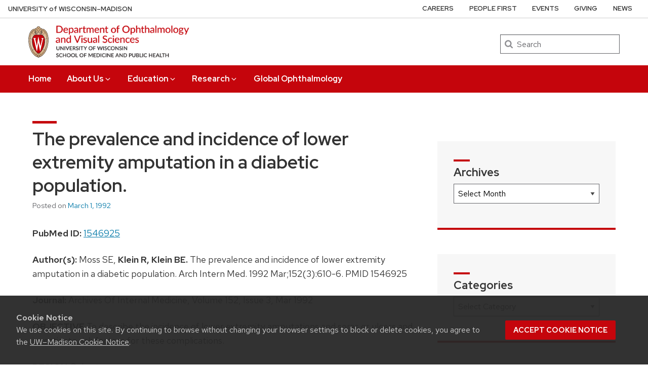

--- FILE ---
content_type: text/html; charset=UTF-8
request_url: https://www.ophth.wisc.edu/blog/1992/03/01/the-prevalence-and-incidence-of-lower-extremity-amputation-in-a-diabetic-population/
body_size: 28620
content:
<!DOCTYPE html>
<html lang="en-US" class="no-js">
<head>
	  <link rel="preload" href="https://www.ophth.wisc.edu/wp-content/themes/uw-theme/dist/fonts/uw-rh/redhat-display-latin.v14.woff2" as="font" type="font/woff2" crossorigin>
  <link rel="preload" href="https://www.ophth.wisc.edu/wp-content/themes/uw-theme/dist/fonts/uw-rh/redhat-text-latin.v13.woff2" as="font" type="font/woff2" crossorigin>
	<meta http-equiv="X-UA-Compatible" content="IE=edge">
	<meta charset="UTF-8">
	<meta name="viewport" content="width=device-width, initial-scale=1">
	<link rel="profile" href="http://gmpg.org/xfn/11">
	    <link rel="apple-touch-icon" href="https://www.ophth.wisc.edu/wp-content/themes/uw-theme/dist/images/favicons/apple-touch-icon.png">
    <link rel="icon" type="image/png" sizes="32x32" href="https://www.ophth.wisc.edu/wp-content/themes/uw-theme/dist/images/favicons/favicon-32x32.png">
    <link rel="icon" type="image/png" sizes="16x16" href="https://www.ophth.wisc.edu/wp-content/themes/uw-theme/dist/images/favicons/favicon-16x16.png">
    <link rel="manifest" href="https://www.ophth.wisc.edu/wp-content/themes/uw-theme/dist/images/favicons/site.webmanifest">
    <link rel="mask-icon" href="https://www.ophth.wisc.edu/wp-content/themes/uw-theme/dist/images/favicons/safari-pinned-tab.svg" color="#c5050c">
    <link rel="icon" href="/favicon.ico">
    <meta name="msapplication-TileColor" content="#c5050c">
    <meta name="msapplication-config" content="https://www.ophth.wisc.edu/wp-content/themes/uw-theme/dist/images/favicons/browserconfig.xml">
    <meta name="theme-color" content="#ffffff">
    	<script>(function(H){H.className=H.className.replace(/\bno-js\b/,'')})(document.documentElement)</script>

	<title>The prevalence and incidence of lower extremity amputation in a diabetic population. &#8211; Ophthalmology and Visual Sciences &#8211; UW–Madison</title>
<meta name='robots' content='max-image-preview:large' />
	<style>img:is([sizes="auto" i], [sizes^="auto," i]) { contain-intrinsic-size: 3000px 1500px }</style>
	<link rel='dns-prefetch' href='//cdn.wisc.cloud' />
<link rel='dns-prefetch' href='//stats.wp.com' />
<link rel="alternate" type="application/rss+xml" title="Ophthalmology and Visual Sciences &raquo; Feed" href="https://www.ophth.wisc.edu/feed/" />
<link rel="alternate" type="application/rss+xml" title="Ophthalmology and Visual Sciences &raquo; Comments Feed" href="https://www.ophth.wisc.edu/comments/feed/" />
		<!-- This site uses the Google Analytics by ExactMetrics plugin v8.10.2 - Using Analytics tracking - https://www.exactmetrics.com/ -->
							<script src="//www.googletagmanager.com/gtag/js?id=G-V10W383PC9"  data-cfasync="false" data-wpfc-render="false" async></script>
			<script data-cfasync="false" data-wpfc-render="false">
				var em_version = '8.10.2';
				var em_track_user = true;
				var em_no_track_reason = '';
								var ExactMetricsDefaultLocations = {"page_location":"https:\/\/www.ophth.wisc.edu\/blog\/1992\/03\/01\/the-prevalence-and-incidence-of-lower-extremity-amputation-in-a-diabetic-population\/"};
								if ( typeof ExactMetricsPrivacyGuardFilter === 'function' ) {
					var ExactMetricsLocations = (typeof ExactMetricsExcludeQuery === 'object') ? ExactMetricsPrivacyGuardFilter( ExactMetricsExcludeQuery ) : ExactMetricsPrivacyGuardFilter( ExactMetricsDefaultLocations );
				} else {
					var ExactMetricsLocations = (typeof ExactMetricsExcludeQuery === 'object') ? ExactMetricsExcludeQuery : ExactMetricsDefaultLocations;
				}

								var disableStrs = [
										'ga-disable-G-V10W383PC9',
									];

				/* Function to detect opted out users */
				function __gtagTrackerIsOptedOut() {
					for (var index = 0; index < disableStrs.length; index++) {
						if (document.cookie.indexOf(disableStrs[index] + '=true') > -1) {
							return true;
						}
					}

					return false;
				}

				/* Disable tracking if the opt-out cookie exists. */
				if (__gtagTrackerIsOptedOut()) {
					for (var index = 0; index < disableStrs.length; index++) {
						window[disableStrs[index]] = true;
					}
				}

				/* Opt-out function */
				function __gtagTrackerOptout() {
					for (var index = 0; index < disableStrs.length; index++) {
						document.cookie = disableStrs[index] + '=true; expires=Thu, 31 Dec 2099 23:59:59 UTC; path=/';
						window[disableStrs[index]] = true;
					}
				}

				if ('undefined' === typeof gaOptout) {
					function gaOptout() {
						__gtagTrackerOptout();
					}
				}
								window.dataLayer = window.dataLayer || [];

				window.ExactMetricsDualTracker = {
					helpers: {},
					trackers: {},
				};
				if (em_track_user) {
					function __gtagDataLayer() {
						dataLayer.push(arguments);
					}

					function __gtagTracker(type, name, parameters) {
						if (!parameters) {
							parameters = {};
						}

						if (parameters.send_to) {
							__gtagDataLayer.apply(null, arguments);
							return;
						}

						if (type === 'event') {
														parameters.send_to = exactmetrics_frontend.v4_id;
							var hookName = name;
							if (typeof parameters['event_category'] !== 'undefined') {
								hookName = parameters['event_category'] + ':' + name;
							}

							if (typeof ExactMetricsDualTracker.trackers[hookName] !== 'undefined') {
								ExactMetricsDualTracker.trackers[hookName](parameters);
							} else {
								__gtagDataLayer('event', name, parameters);
							}
							
						} else {
							__gtagDataLayer.apply(null, arguments);
						}
					}

					__gtagTracker('js', new Date());
					__gtagTracker('set', {
						'developer_id.dNDMyYj': true,
											});
					if ( ExactMetricsLocations.page_location ) {
						__gtagTracker('set', ExactMetricsLocations);
					}
										__gtagTracker('config', 'G-V10W383PC9', {"forceSSL":"true"} );
										window.gtag = __gtagTracker;										(function () {
						/* https://developers.google.com/analytics/devguides/collection/analyticsjs/ */
						/* ga and __gaTracker compatibility shim. */
						var noopfn = function () {
							return null;
						};
						var newtracker = function () {
							return new Tracker();
						};
						var Tracker = function () {
							return null;
						};
						var p = Tracker.prototype;
						p.get = noopfn;
						p.set = noopfn;
						p.send = function () {
							var args = Array.prototype.slice.call(arguments);
							args.unshift('send');
							__gaTracker.apply(null, args);
						};
						var __gaTracker = function () {
							var len = arguments.length;
							if (len === 0) {
								return;
							}
							var f = arguments[len - 1];
							if (typeof f !== 'object' || f === null || typeof f.hitCallback !== 'function') {
								if ('send' === arguments[0]) {
									var hitConverted, hitObject = false, action;
									if ('event' === arguments[1]) {
										if ('undefined' !== typeof arguments[3]) {
											hitObject = {
												'eventAction': arguments[3],
												'eventCategory': arguments[2],
												'eventLabel': arguments[4],
												'value': arguments[5] ? arguments[5] : 1,
											}
										}
									}
									if ('pageview' === arguments[1]) {
										if ('undefined' !== typeof arguments[2]) {
											hitObject = {
												'eventAction': 'page_view',
												'page_path': arguments[2],
											}
										}
									}
									if (typeof arguments[2] === 'object') {
										hitObject = arguments[2];
									}
									if (typeof arguments[5] === 'object') {
										Object.assign(hitObject, arguments[5]);
									}
									if ('undefined' !== typeof arguments[1].hitType) {
										hitObject = arguments[1];
										if ('pageview' === hitObject.hitType) {
											hitObject.eventAction = 'page_view';
										}
									}
									if (hitObject) {
										action = 'timing' === arguments[1].hitType ? 'timing_complete' : hitObject.eventAction;
										hitConverted = mapArgs(hitObject);
										__gtagTracker('event', action, hitConverted);
									}
								}
								return;
							}

							function mapArgs(args) {
								var arg, hit = {};
								var gaMap = {
									'eventCategory': 'event_category',
									'eventAction': 'event_action',
									'eventLabel': 'event_label',
									'eventValue': 'event_value',
									'nonInteraction': 'non_interaction',
									'timingCategory': 'event_category',
									'timingVar': 'name',
									'timingValue': 'value',
									'timingLabel': 'event_label',
									'page': 'page_path',
									'location': 'page_location',
									'title': 'page_title',
									'referrer' : 'page_referrer',
								};
								for (arg in args) {
																		if (!(!args.hasOwnProperty(arg) || !gaMap.hasOwnProperty(arg))) {
										hit[gaMap[arg]] = args[arg];
									} else {
										hit[arg] = args[arg];
									}
								}
								return hit;
							}

							try {
								f.hitCallback();
							} catch (ex) {
							}
						};
						__gaTracker.create = newtracker;
						__gaTracker.getByName = newtracker;
						__gaTracker.getAll = function () {
							return [];
						};
						__gaTracker.remove = noopfn;
						__gaTracker.loaded = true;
						window['__gaTracker'] = __gaTracker;
					})();
									} else {
										console.log("");
					(function () {
						function __gtagTracker() {
							return null;
						}

						window['__gtagTracker'] = __gtagTracker;
						window['gtag'] = __gtagTracker;
					})();
									}
			</script>
							<!-- / Google Analytics by ExactMetrics -->
		<style id='classic-theme-styles-inline-css'>
/*! This file is auto-generated */
.wp-block-button__link{color:#fff;background-color:#32373c;border-radius:9999px;box-shadow:none;text-decoration:none;padding:calc(.667em + 2px) calc(1.333em + 2px);font-size:1.125em}.wp-block-file__button{background:#32373c;color:#fff;text-decoration:none}
</style>
<link rel='stylesheet' id='mediaelement-css' href='https://www.ophth.wisc.edu/wp-includes/js/mediaelement/mediaelementplayer-legacy.min.css?ver=4.2.17' media='all' />
<link rel='stylesheet' id='wp-mediaelement-css' href='https://www.ophth.wisc.edu/wp-includes/js/mediaelement/wp-mediaelement.min.css?ver=94b4d53374f2e0ac9d9d2974cc748343' media='all' />
<style id='jetpack-sharing-buttons-style-inline-css'>
.jetpack-sharing-buttons__services-list{display:flex;flex-direction:row;flex-wrap:wrap;gap:0;list-style-type:none;margin:5px;padding:0}.jetpack-sharing-buttons__services-list.has-small-icon-size{font-size:12px}.jetpack-sharing-buttons__services-list.has-normal-icon-size{font-size:16px}.jetpack-sharing-buttons__services-list.has-large-icon-size{font-size:24px}.jetpack-sharing-buttons__services-list.has-huge-icon-size{font-size:36px}@media print{.jetpack-sharing-buttons__services-list{display:none!important}}.editor-styles-wrapper .wp-block-jetpack-sharing-buttons{gap:0;padding-inline-start:0}ul.jetpack-sharing-buttons__services-list.has-background{padding:1.25em 2.375em}
</style>
<link rel='stylesheet' id='uwmadison-style-css' href='https://www.ophth.wisc.edu/wp-content/themes/uw-theme/dist/main.min.css?ver=1.39.0' media='all' />
<!--[if lt IE 10]>
<link rel='stylesheet' id='uwmadison-ie-css' href='https://www.ophth.wisc.edu/wp-content/themes/uw-theme/dist/css/ie.css?ver=1.39.0' media='all' />
<![endif]-->
<script src="https://www.ophth.wisc.edu/wp-content/plugins/google-analytics-dashboard-for-wp/assets/js/frontend-gtag.min.js?ver=8.10.2" id="exactmetrics-frontend-script-js" async data-wp-strategy="async"></script>
<script data-cfasync="false" data-wpfc-render="false" id='exactmetrics-frontend-script-js-extra'>var exactmetrics_frontend = {"js_events_tracking":"true","download_extensions":"zip,mp3,mpeg,pdf,docx,pptx,xlsx,rar","inbound_paths":"[{\"path\":\"\\\/go\\\/\",\"label\":\"affiliate\"},{\"path\":\"\\\/recommend\\\/\",\"label\":\"affiliate\"}]","home_url":"https:\/\/www.ophth.wisc.edu","hash_tracking":"false","v4_id":"G-V10W383PC9"};</script>
<script src="https://www.ophth.wisc.edu/wp-includes/js/tinymce/tinymce.min.js?ver=49110-20250317-tadv-5900" id="wp-tinymce-root-js"></script>
<script src="https://www.ophth.wisc.edu/wp-includes/js/tinymce/plugins/compat3x/plugin.min.js?ver=49110-20250317-tadv-5900" id="wp-tinymce-js"></script>
<link rel="https://api.w.org/" href="https://www.ophth.wisc.edu/wp-json/" /><link rel="alternate" title="JSON" type="application/json" href="https://www.ophth.wisc.edu/wp-json/wp/v2/posts/374643" /><link rel="EditURI" type="application/rsd+xml" title="RSD" href="https://www.ophth.wisc.edu/xmlrpc.php?rsd" />

<link rel="canonical" href="https://www.ophth.wisc.edu/blog/1992/03/01/the-prevalence-and-incidence-of-lower-extremity-amputation-in-a-diabetic-population/" />
<link rel='shortlink' href='https://www.ophth.wisc.edu/?p=374643' />
<link rel="alternate" title="oEmbed (JSON)" type="application/json+oembed" href="https://www.ophth.wisc.edu/wp-json/oembed/1.0/embed?url=https%3A%2F%2Fwww.ophth.wisc.edu%2Fblog%2F1992%2F03%2F01%2Fthe-prevalence-and-incidence-of-lower-extremity-amputation-in-a-diabetic-population%2F" />
<link rel="alternate" title="oEmbed (XML)" type="text/xml+oembed" href="https://www.ophth.wisc.edu/wp-json/oembed/1.0/embed?url=https%3A%2F%2Fwww.ophth.wisc.edu%2Fblog%2F1992%2F03%2F01%2Fthe-prevalence-and-incidence-of-lower-extremity-amputation-in-a-diabetic-population%2F&#038;format=xml" />
<script type="text/javascript">
(function(url){
	if(/(?:Chrome\/26\.0\.1410\.63 Safari\/537\.31|WordfenceTestMonBot)/.test(navigator.userAgent)){ return; }
	var addEvent = function(evt, handler) {
		if (window.addEventListener) {
			document.addEventListener(evt, handler, false);
		} else if (window.attachEvent) {
			document.attachEvent('on' + evt, handler);
		}
	};
	var removeEvent = function(evt, handler) {
		if (window.removeEventListener) {
			document.removeEventListener(evt, handler, false);
		} else if (window.detachEvent) {
			document.detachEvent('on' + evt, handler);
		}
	};
	var evts = 'contextmenu dblclick drag dragend dragenter dragleave dragover dragstart drop keydown keypress keyup mousedown mousemove mouseout mouseover mouseup mousewheel scroll'.split(' ');
	var logHuman = function() {
		if (window.wfLogHumanRan) { return; }
		window.wfLogHumanRan = true;
		var wfscr = document.createElement('script');
		wfscr.type = 'text/javascript';
		wfscr.async = true;
		wfscr.src = url + '&r=' + Math.random();
		(document.getElementsByTagName('head')[0]||document.getElementsByTagName('body')[0]).appendChild(wfscr);
		for (var i = 0; i < evts.length; i++) {
			removeEvent(evts[i], logHuman);
		}
	};
	for (var i = 0; i < evts.length; i++) {
		addEvent(evts[i], logHuman);
	}
})('//www.ophth.wisc.edu/?wordfence_lh=1&hid=69FB86A16EF04F70895DCB76E7C710F0');
</script>	<style>img#wpstats{display:none}</style>
		    <!-- Generic meta tags -->
    <meta name="description" content="PubMed ID: 1546925 Author(s): Moss SE, Klein R, Klein BE. The prevalence and incidence of lower extremity amputation in a diabetic population. Arch Intern Med. 1992 Mar;152(3):610-6. PMID 1546925 Journal: Archives Of Internal Medicine, Volume &hellip;" />

    <!-- Open Graph meta tags -->
    <meta property="og:title" content="The prevalence and incidence of lower extremity amputation in a diabetic population." />
	<meta property="og:url" content="https://www.ophth.wisc.edu/blog/1992/03/01/the-prevalence-and-incidence-of-lower-extremity-amputation-in-a-diabetic-population/" />
	<meta property="og:description" content="PubMed ID: 1546925 Author(s): Moss SE, Klein R, Klein BE. The prevalence and incidence of lower extremity amputation in a diabetic population. Arch Intern Med. 1992 Mar;152(3):610-6. PMID 1546925 Journal: Archives Of Internal Medicine, Volume &hellip;" />
	<meta property="og:site_name" content="Ophthalmology and Visual Sciences" />

    <meta property="og:type" content="article" />
            <meta property="article:published_time" content="March 1, 1992" />
		<meta property="article:modified_time" content="December 1, 2025" />
    
    
    <!-- Schema.org meta tags -->
    <meta itemprop="name" content="The prevalence and incidence of lower extremity amputation in a diabetic population.">
	<meta itemprop="description" content="PubMed ID: 1546925 Author(s): Moss SE, Klein R, Klein BE. The prevalence and incidence of lower extremity amputation in a diabetic population. Arch Intern Med. 1992 Mar;152(3):610-6. PMID 1546925 Journal: Archives Of Internal Medicine, Volume &hellip;">
    
    <!-- Twitter meta tags -->
    <meta name="twitter:card" content="summary_large_image" />
    <meta name="twitter:title" content="The prevalence and incidence of lower extremity amputation in a diabetic population." />
	<meta name="twitter:description" content="PubMed ID: 1546925 Author(s): Moss SE, Klein R, Klein BE. The prevalence and incidence of lower extremity amputation in a diabetic population. Arch Intern Med. 1992 Mar;152(3):610-6. PMID 1546925 Journal: Archives Of Internal Medicine, Volume &hellip;" />
    		<style id="wp-custom-css">
			.uw-site-title a::before{
	background-image: url("https://www.ophth.wisc.edu/wp-content/uploads/2024/03/ophthTitle.png");
  background-size: 177px 42px;
  background-repeat: no-repeat;
  width: 177px;
  height: 42px;
  margin-left: 43px;
  margin-top: -25px;
  transform: scale(1.5);
  content: "";
  position: absolute;
}
.uw-site-title{
	font-size:0px	
}


.elq-form .elq-required{
    color:red!important;
    display:inline;
    float:none;
    font-weight:700;
    margin:0;
    padding:0}
  .elq-form #elq-FormLastRow{
    position:absolute;
    left:-80%;
    top:-80%}
  .elq-form .elq-label{
    display:inline-block;
    max-width:100%;
    font-weight:400;
    box-sizing:border-box;
    margin-bottom:0}
  .elq-form .elq-label-top{
    padding-bottom:3px}
  .elq-form .elq-item-label{
    max-width:100%;
    font-weight:400;
    box-sizing:border-box}
  .elq-form .list-order{
    margin-left:0;
    white-space:nowrap;
    overflow:hidden;
    text-overflow:ellipsis}
  .elq-form .one-column{
    width:100%;
    clear:both}
  .elq-form .two-column{
    float:left;
    width:38%}
  .elq-form .three-column{
    float:left;
    width:30%}
  .elq-form .elq-item-textarea{
    resize:vertical;
    min-height:48px;
    max-height:360px;
    box-sizing:border-box}
  .elq-form .elq-item-input,.elq-form .elq-item-select,.elq-form .elq-item-textarea{
    font-family:inherit;
    font-size:inherit;
    line-height:inherit;
    color:inherit;
    font:inherit;
    margin:0}
  .elq-form .elq-item-select{
    text-transform:none}
  .elq-form .row.single-checkbox-row{
    margin-left:0}
  .elq-form .elq-field-style{
    padding-bottom:10px}
  .elq-form .elq-field-style input[type=submit]{
    -webkit-appearance:button}
  @-webkit-keyframes spin{
    0%{
      -webkit-transform:rotate(0deg)}
    to{
      -webkit-transform:rotate(1turn)}
  }
  @keyframes spin{
    0%{
      transform:rotate(0deg)}
    to{
      transform:rotate(1turn)}
  }
  .elq-form .loader{
    vertical-align:middle;
    display:inline-block;
    margin-left:10px;
    border:3px solid #f3f3f3;
    border-radius:50%;
    border-top:3px solid #3498db;
    width:20px;
    height:20px;
    -webkit-animation:spin 2s linear infinite;
    animation:spin 2s linear infinite}
  .elq-form input[type=checkbox],.elq-form input[type=radio]{
    margin:0}
  .elq-form .list-order input[type=radio]{
    margin-left:1px}
  .elq-form *,.elq-form :after,.elq-form :before{
    box-sizing:border-box}
  .elq-form html{
    font-size:10px;
    -webkit-tap-highlight-color:transparent}
  .elq-form body{
    font-family:Helvetica Neue,Helvetica,Arial,sans-serif;
    font-size:14px;
    line-height:1.42857;
    color:#333;
    background-color:#fff}
  .elq-form button,.elq-form input,.elq-form select,.elq-form textarea{
    font-family:inherit;
    font-size:inherit;
    line-height:inherit}
  .elq-form a{
    color:#337ab7;
    text-decoration:none}
  .elq-form a:focus,.elq-form a:hover{
    color:#23527c;
    text-decoration:underline}
  .elq-form a:focus{
    outline:5px auto -webkit-focus-ring-color;
    outline-offset:-2px}
  .elq-form figure{
    margin:0}
  .elq-form img{
    vertical-align:middle}
  .elq-form .img-responsive{
    display:block;
    max-width:100%;
    height:auto}
  .elq-form .img-rounded{
    border-radius:6px}
  .elq-form .img-thumbnail{
    padding:4px;
    line-height:1.42857;
    background-color:#fff;
    border:1px solid #ddd;
    border-radius:4px;
    transition:all .2s ease-in-out;
    display:inline-block;
    max-width:100%;
    height:auto}
  .elq-form .img-circle{
    border-radius:50%}
  .elq-form hr{
    margin-top:20px;
    margin-bottom:20px;
    border:0;
    border-top:1px solid #eee}
  .elq-form .sr-only{
    position:absolute;
    width:1px;
    height:1px;
    padding:0;
    margin:-1px;
    overflow:hidden;
    clip:rect(0,0,0,0);
    border:0}
  .elq-form .sr-only-focusable:active,.elq-form .sr-only-focusable:focus{
    position:static;
    width:auto;
    height:auto;
    margin:0;
    overflow:visible;
    clip:auto}
  .elq-form [role=button]{
    cursor:pointer}
  .elq-form .container{
    padding-right:15px;
    padding-left:15px;
    margin-right:auto;
    margin-left:auto}
  .elq-form .container:after,.elq-form .container:before{
    display:table;
    content:" "}
  .elq-form .container:after{
    clear:both}
  @media (min-width:768px){
    .elq-form .container{
      width:750px}
  }
  @media (min-width:992px){
    .elq-form .container{
      width:970px}
  }
  @media (min-width:1200px){
    .elq-form .container{
      width:1170px}
  }
  .elq-form .container-fluid{
    padding-right:15px;
    padding-left:15px;
    margin-right:auto;
    margin-left:auto}
  .elq-form .container-fluid:after,.elq-form .container-fluid:before{
    display:table;
    content:" "}
  .elq-form .container-fluid:after{
    clear:both}
  .elq-form .row{
    margin-right:-15px;
    margin-left:-15px}
  .elq-form .row:after,.elq-form .row:before{
    display:table;
    content:" "}
  .elq-form .row:after{
    clear:both}
  .elq-form .row-no-gutters{
    margin-right:0;
    margin-left:0}
  .elq-form .row-no-gutters [class*=col-]{
    padding-right:0;
    padding-left:0}
  .elq-form .col-lg-1,.elq-form .col-lg-2,.elq-form .col-lg-3,.elq-form .col-lg-4,.elq-form .col-lg-5,.elq-form .col-lg-6,.elq-form .col-lg-7,.elq-form .col-lg-8,.elq-form .col-lg-9,.elq-form .col-lg-10,.elq-form .col-lg-11,.elq-form .col-lg-12,.elq-form .col-md-1,.elq-form .col-md-2,.elq-form .col-md-3,.elq-form .col-md-4,.elq-form .col-md-5,.elq-form .col-md-6,.elq-form .col-md-7,.elq-form .col-md-8,.elq-form .col-md-9,.elq-form .col-md-10,.elq-form .col-md-11,.elq-form .col-md-12,.elq-form .col-sm-1,.elq-form .col-sm-2,.elq-form .col-sm-3,.elq-form .col-sm-4,.elq-form .col-sm-5,.elq-form .col-sm-6,.elq-form .col-sm-7,.elq-form .col-sm-8,.elq-form .col-sm-9,.elq-form .col-sm-10,.elq-form .col-sm-11,.elq-form .col-sm-12,.elq-form .col-xs-1,.elq-form .col-xs-2,.elq-form .col-xs-3,.elq-form .col-xs-4,.elq-form .col-xs-5,.elq-form .col-xs-6,.elq-form .col-xs-7,.elq-form .col-xs-8,.elq-form .col-xs-9,.elq-form .col-xs-10,.elq-form .col-xs-11,.elq-form .col-xs-12{
    position:relative;
    min-height:1px;
    padding-right:15px;
    padding-left:15px}
  .elq-form .col-xs-1,.elq-form .col-xs-2,.elq-form .col-xs-3,.elq-form .col-xs-4,.elq-form .col-xs-5,.elq-form .col-xs-6,.elq-form .col-xs-7,.elq-form .col-xs-8,.elq-form .col-xs-9,.elq-form .col-xs-10,.elq-form .col-xs-11,.elq-form .col-xs-12{
    float:left}
  .elq-form .col-xs-1{
    width:8.33333%}
  .elq-form .col-xs-2{
    width:16.66667%}
  .elq-form .col-xs-3{
    width:25%}
  .elq-form .col-xs-4{
    width:33.33333%}
  .elq-form .col-xs-5{
    width:41.66667%}
  .elq-form .col-xs-6{
    width:50%}
  .elq-form .col-xs-7{
    width:58.33333%}
  .elq-form .col-xs-8{
    width:66.66667%}
  .elq-form .col-xs-9{
    width:75%}
  .elq-form .col-xs-10{
    width:83.33333%}
  .elq-form .col-xs-11{
    width:91.66667%}
  .elq-form .col-xs-12{
    width:100%}
  .elq-form .col-xs-pull-0{
    right:auto}
  .elq-form .col-xs-pull-1{
    right:8.33333%}
  .elq-form .col-xs-pull-2{
    right:16.66667%}
  .elq-form .col-xs-pull-3{
    right:25%}
  .elq-form .col-xs-pull-4{
    right:33.33333%}
  .elq-form .col-xs-pull-5{
    right:41.66667%}
  .elq-form .col-xs-pull-6{
    right:50%}
  .elq-form .col-xs-pull-7{
    right:58.33333%}
  .elq-form .col-xs-pull-8{
    right:66.66667%}
  .elq-form .col-xs-pull-9{
    right:75%}
  .elq-form .col-xs-pull-10{
    right:83.33333%}
  .elq-form .col-xs-pull-11{
    right:91.66667%}
  .elq-form .col-xs-pull-12{
    right:100%}
  .elq-form .col-xs-push-0{
    left:auto}
  .elq-form .col-xs-push-1{
    left:8.33333%}
  .elq-form .col-xs-push-2{
    left:16.66667%}
  .elq-form .col-xs-push-3{
    left:25%}
  .elq-form .col-xs-push-4{
    left:33.33333%}
  .elq-form .col-xs-push-5{
    left:41.66667%}
  .elq-form .col-xs-push-6{
    left:50%}
  .elq-form .col-xs-push-7{
    left:58.33333%}
  .elq-form .col-xs-push-8{
    left:66.66667%}
  .elq-form .col-xs-push-9{
    left:75%}
  .elq-form .col-xs-push-10{
    left:83.33333%}
  .elq-form .col-xs-push-11{
    left:91.66667%}
  .elq-form .col-xs-push-12{
    left:100%}
  .elq-form .col-xs-offset-0{
    margin-left:0}
  .elq-form .col-xs-offset-1{
    margin-left:8.33333%}
  .elq-form .col-xs-offset-2{
    margin-left:16.66667%}
  .elq-form .col-xs-offset-3{
    margin-left:25%}
  .elq-form .col-xs-offset-4{
    margin-left:33.33333%}
  .elq-form .col-xs-offset-5{
    margin-left:41.66667%}
  .elq-form .col-xs-offset-6{
    margin-left:50%}
  .elq-form .col-xs-offset-7{
    margin-left:58.33333%}
  .elq-form .col-xs-offset-8{
    margin-left:66.66667%}
  .elq-form .col-xs-offset-9{
    margin-left:75%}
  .elq-form .col-xs-offset-10{
    margin-left:83.33333%}
  .elq-form .col-xs-offset-11{
    margin-left:91.66667%}
  .elq-form .col-xs-offset-12{
    margin-left:100%}
  @media (min-width:768px){
    .elq-form .col-sm-1,.elq-form .col-sm-2,.elq-form .col-sm-3,.elq-form .col-sm-4,.elq-form .col-sm-5,.elq-form .col-sm-6,.elq-form .col-sm-7,.elq-form .col-sm-8,.elq-form .col-sm-9,.elq-form .col-sm-10,.elq-form .col-sm-11,.elq-form .col-sm-12{
      float:left}
    .elq-form .col-sm-1{
      width:8.33333%}
    .elq-form .col-sm-2{
      width:16.66667%}
    .elq-form .col-sm-3{
      width:25%}
    .elq-form .col-sm-4{
      width:33.33333%}
    .elq-form .col-sm-5{
      width:41.66667%}
    .elq-form .col-sm-6{
      width:50%}
    .elq-form .col-sm-7{
      width:58.33333%}
    .elq-form .col-sm-8{
      width:66.66667%}
    .elq-form .col-sm-9{
      width:75%}
    .elq-form .col-sm-10{
      width:83.33333%}
    .elq-form .col-sm-11{
      width:91.66667%}
    .elq-form .col-sm-12{
      width:100%}
    .elq-form .col-sm-pull-0{
      right:auto}
    .elq-form .col-sm-pull-1{
      right:8.33333%}
    .elq-form .col-sm-pull-2{
      right:16.66667%}
    .elq-form .col-sm-pull-3{
      right:25%}
    .elq-form .col-sm-pull-4{
      right:33.33333%}
    .elq-form .col-sm-pull-5{
      right:41.66667%}
    .elq-form .col-sm-pull-6{
      right:50%}
    .elq-form .col-sm-pull-7{
      right:58.33333%}
    .elq-form .col-sm-pull-8{
      right:66.66667%}
    .elq-form .col-sm-pull-9{
      right:75%}
    .elq-form .col-sm-pull-10{
      right:83.33333%}
    .elq-form .col-sm-pull-11{
      right:91.66667%}
    .elq-form .col-sm-pull-12{
      right:100%}
    .elq-form .col-sm-push-0{
      left:auto}
    .elq-form .col-sm-push-1{
      left:8.33333%}
    .elq-form .col-sm-push-2{
      left:16.66667%}
    .elq-form .col-sm-push-3{
      left:25%}
    .elq-form .col-sm-push-4{
      left:33.33333%}
    .elq-form .col-sm-push-5{
      left:41.66667%}
    .elq-form .col-sm-push-6{
      left:50%}
    .elq-form .col-sm-push-7{
      left:58.33333%}
    .elq-form .col-sm-push-8{
      left:66.66667%}
    .elq-form .col-sm-push-9{
      left:75%}
    .elq-form .col-sm-push-10{
      left:83.33333%}
    .elq-form .col-sm-push-11{
      left:91.66667%}
    .elq-form .col-sm-push-12{
      left:100%}
    .elq-form .col-sm-offset-0{
      margin-left:0}
    .elq-form .col-sm-offset-1{
      margin-left:8.33333%}
    .elq-form .col-sm-offset-2{
      margin-left:16.66667%}
    .elq-form .col-sm-offset-3{
      margin-left:25%}
    .elq-form .col-sm-offset-4{
      margin-left:33.33333%}
    .elq-form .col-sm-offset-5{
      margin-left:41.66667%}
    .elq-form .col-sm-offset-6{
      margin-left:50%}
    .elq-form .col-sm-offset-7{
      margin-left:58.33333%}
    .elq-form .col-sm-offset-8{
      margin-left:66.66667%}
    .elq-form .col-sm-offset-9{
      margin-left:75%}
    .elq-form .col-sm-offset-10{
      margin-left:83.33333%}
    .elq-form .col-sm-offset-11{
      margin-left:91.66667%}
    .elq-form .col-sm-offset-12{
      margin-left:100%}
  }
  @media (min-width:992px){
    .elq-form .col-md-1,.elq-form .col-md-2,.elq-form .col-md-3,.elq-form .col-md-4,.elq-form .col-md-5,.elq-form .col-md-6,.elq-form .col-md-7,.elq-form .col-md-8,.elq-form .col-md-9,.elq-form .col-md-10,.elq-form .col-md-11,.elq-form .col-md-12{
      float:left}
    .elq-form .col-md-1{
      width:8.33333%}
    .elq-form .col-md-2{
      width:16.66667%}
    .elq-form .col-md-3{
      width:25%}
    .elq-form .col-md-4{
      width:33.33333%}
    .elq-form .col-md-5{
      width:41.66667%}
    .elq-form .col-md-6{
      width:50%}
    .elq-form .col-md-7{
      width:58.33333%}
    .elq-form .col-md-8{
      width:66.66667%}
    .elq-form .col-md-9{
      width:75%}
    .elq-form .col-md-10{
      width:83.33333%}
    .elq-form .col-md-11{
      width:91.66667%}
    .elq-form .col-md-12{
      width:100%}
    .elq-form .col-md-pull-0{
      right:auto}
    .elq-form .col-md-pull-1{
      right:8.33333%}
    .elq-form .col-md-pull-2{
      right:16.66667%}
    .elq-form .col-md-pull-3{
      right:25%}
    .elq-form .col-md-pull-4{
      right:33.33333%}
    .elq-form .col-md-pull-5{
      right:41.66667%}
    .elq-form .col-md-pull-6{
      right:50%}
    .elq-form .col-md-pull-7{
      right:58.33333%}
    .elq-form .col-md-pull-8{
      right:66.66667%}
    .elq-form .col-md-pull-9{
      right:75%}
    .elq-form .col-md-pull-10{
      right:83.33333%}
    .elq-form .col-md-pull-11{
      right:91.66667%}
    .elq-form .col-md-pull-12{
      right:100%}
    .elq-form .col-md-push-0{
      left:auto}
    .elq-form .col-md-push-1{
      left:8.33333%}
    .elq-form .col-md-push-2{
      left:16.66667%}
    .elq-form .col-md-push-3{
      left:25%}
    .elq-form .col-md-push-4{
      left:33.33333%}
    .elq-form .col-md-push-5{
      left:41.66667%}
    .elq-form .col-md-push-6{
      left:50%}
    .elq-form .col-md-push-7{
      left:58.33333%}
    .elq-form .col-md-push-8{
      left:66.66667%}
    .elq-form .col-md-push-9{
      left:75%}
    .elq-form .col-md-push-10{
      left:83.33333%}
    .elq-form .col-md-push-11{
      left:91.66667%}
    .elq-form .col-md-push-12{
      left:100%}
    .elq-form .col-md-offset-0{
      margin-left:0}
    .elq-form .col-md-offset-1{
      margin-left:8.33333%}
    .elq-form .col-md-offset-2{
      margin-left:16.66667%}
    .elq-form .col-md-offset-3{
      margin-left:25%}
    .elq-form .col-md-offset-4{
      margin-left:33.33333%}
    .elq-form .col-md-offset-5{
      margin-left:41.66667%}
    .elq-form .col-md-offset-6{
      margin-left:50%}
    .elq-form .col-md-offset-7{
      margin-left:58.33333%}
    .elq-form .col-md-offset-8{
      margin-left:66.66667%}
    .elq-form .col-md-offset-9{
      margin-left:75%}
    .elq-form .col-md-offset-10{
      margin-left:83.33333%}
    .elq-form .col-md-offset-11{
      margin-left:91.66667%}
    .elq-form .col-md-offset-12{
      margin-left:100%}
  }
  @media (min-width:1200px){
    .elq-form .col-lg-1,.elq-form .col-lg-2,.elq-form .col-lg-3,.elq-form .col-lg-4,.elq-form .col-lg-5,.elq-form .col-lg-6,.elq-form .col-lg-7,.elq-form .col-lg-8,.elq-form .col-lg-9,.elq-form .col-lg-10,.elq-form .col-lg-11,.elq-form .col-lg-12{
      float:left}
    .elq-form .col-lg-1{
      width:8.33333%}
    .elq-form .col-lg-2{
      width:16.66667%}
    .elq-form .col-lg-3{
      width:25%}
    .elq-form .col-lg-4{
      width:33.33333%}
    .elq-form .col-lg-5{
      width:41.66667%}
    .elq-form .col-lg-6{
      width:50%}
    .elq-form .col-lg-7{
      width:58.33333%}
    .elq-form .col-lg-8{
      width:66.66667%}
    .elq-form .col-lg-9{
      width:75%}
    .elq-form .col-lg-10{
      width:83.33333%}
    .elq-form .col-lg-11{
      width:91.66667%}
    .elq-form .col-lg-12{
      width:100%}
    .elq-form .col-lg-pull-0{
      right:auto}
    .elq-form .col-lg-pull-1{
      right:8.33333%}
    .elq-form .col-lg-pull-2{
      right:16.66667%}
    .elq-form .col-lg-pull-3{
      right:25%}
    .elq-form .col-lg-pull-4{
      right:33.33333%}
    .elq-form .col-lg-pull-5{
      right:41.66667%}
    .elq-form .col-lg-pull-6{
      right:50%}
    .elq-form .col-lg-pull-7{
      right:58.33333%}
    .elq-form .col-lg-pull-8{
      right:66.66667%}
    .elq-form .col-lg-pull-9{
      right:75%}
    .elq-form .col-lg-pull-10{
      right:83.33333%}
    .elq-form .col-lg-pull-11{
      right:91.66667%}
    .elq-form .col-lg-pull-12{
      right:100%}
    .elq-form .col-lg-push-0{
      left:auto}
    .elq-form .col-lg-push-1{
      left:8.33333%}
    .elq-form .col-lg-push-2{
      left:16.66667%}
    .elq-form .col-lg-push-3{
      left:25%}
    .elq-form .col-lg-push-4{
      left:33.33333%}
    .elq-form .col-lg-push-5{
      left:41.66667%}
    .elq-form .col-lg-push-6{
      left:50%}
    .elq-form .col-lg-push-7{
      left:58.33333%}
    .elq-form .col-lg-push-8{
      left:66.66667%}
    .elq-form .col-lg-push-9{
      left:75%}
    .elq-form .col-lg-push-10{
      left:83.33333%}
    .elq-form .col-lg-push-11{
      left:91.66667%}
    .elq-form .col-lg-push-12{
      left:100%}
    .elq-form .col-lg-offset-0{
      margin-left:0}
    .elq-form .col-lg-offset-1{
      margin-left:8.33333%}
    .elq-form .col-lg-offset-2{
      margin-left:16.66667%}
    .elq-form .col-lg-offset-3{
      margin-left:25%}
    .elq-form .col-lg-offset-4{
      margin-left:33.33333%}
    .elq-form .col-lg-offset-5{
      margin-left:41.66667%}
    .elq-form .col-lg-offset-6{
      margin-left:50%}
    .elq-form .col-lg-offset-7{
      margin-left:58.33333%}
    .elq-form .col-lg-offset-8{
      margin-left:66.66667%}
    .elq-form .col-lg-offset-9{
      margin-left:75%}
    .elq-form .col-lg-offset-10{
      margin-left:83.33333%}
    .elq-form .col-lg-offset-11{
      margin-left:91.66667%}
    .elq-form .col-lg-offset-12{
      margin-left:100%}
  }
  .elq-form .row{
    display:inherit}
  .LV_invalid_field,input.LV_invalid_field:active,input.LV_invalid_field:hover,textarea.LV_invalid_field:active,textarea.LV_invalid_field:hover{
    outline:1px solid #c00}
  .LV_validation_message{
    font-weight:700;
    margin:0 0 0 5px}
  .LV_valid{
    display:none}
  .LV_invalid{
    color:#c00;
    font-size:10px}
  .submit-button-style{
    padding:7px 20px;
    border:1px solid #979797;
    border-radius:3px;
    background-color:#fff;
    color:#4a4a4a;
    cursor:pointer}
  .checkbox-aligned{
    margin-left:5px;
    display:inline}
  .form-element-layout{
    padding:5px 10px}
  .form-element-instruction{
    font-size:10px}
  .form-element-form-text{
    margin:0}
  .form-field-visible-xs-block{
    display:none}
  .elq-form-design-field .list-order input[type=radio]{
    margin-left:1px}
  @media (max-width:767px){
    .form-field-visible-xs-block{
      display:block}
  }
  .form-field-hidden-xs{
    display:block}
  @media (max-width:767px){
    .form-field-hidden-xs{
      display:none}
  }
  .custom-overlay{
    margin-left:2px;
    background:#fff;
    box-shadow:0 0 4px 0 #777;
    border-radius:2px;
    max-width:256px}
		</style>
		
	</head>

<body class="wp-singular post-template-default single single-post postid-374643 single-format-standard wp-theme-uw-theme wp-child-theme-uw-theme-ophth-child uw-body-font-serif uw-white-bg singular">
<a class="show-on-focus" href="#main" id="skip-link">Skip to main content</a>

	
	<div class="uw-global-bar uw-global-bar-inverse" role="navigation">
		<a class="uw-global-name-link" href="https://www.wisc.edu" aria-label="University of Wisconsin Madison DOVS home page">U<span>niversity <span class="uw-of">of</span> </span>W<span>isconsin</span>–Madison</a>
	</div>
	<header class="uw-header uw-has-search">
		<div class="uw-header-container">
			<div class="uw-header-crest-title">
				
        <div class="uw-header-crest">
            <a href="https://www.ophth.wisc.edu/" aria-hidden="true" tabindex="-1"><svg viewBox="0 0 55.5 87.28" version="1.1" role="img" focusable="false" aria-hidden="true" aria-labelledby="dynid6944403b85ad06.40979376">
      <title id="dynid6944403b85ad06.40979376">UW Crest</title>
      <style>
        .cls-1{fill:url(#Web_Shield_blend);}
        .cls-2{fill:#282728;}
        .cls-3{fill:#c5050c;}
        .cls-4{fill:#fff;}
      </style>
      <g>

        <radialGradient id="Web_Shield_blend" cx="46.25" cy="16.57" r="33.44" gradientTransform="translate(-22.22 26.01) scale(1.09 1.09)" gradientUnits="userSpaceOnUse"><stop offset="0.17" stop-color="#fff"/><stop offset="0.3" stop-color="#f6ede4"/><stop offset="0.69" stop-color="#debe9b"/><stop offset="0.87" stop-color="#d4ac7f"/></radialGradient>
      </g>
      <path id="Gold_gradient" data-name="Gold gradient" class="cls-1" d="M28,87.36a3.78,3.78,0,0,1-1.05-1.16l-0.06-.09-0.11,0C8.65,81.86-1.45,54,.83,31.71a47.71,47.71,0,0,1,1.29-7.25,35.39,35.39,0,0,1,2.33-6.39,23.55,23.55,0,0,1,3.75-5.65A14.7,14.7,0,0,1,19,7.28,0.33,0.33,0,0,0,19.33,7,5.49,5.49,0,0,1,23.21,4.4l0.19,0,0-.19A4.69,4.69,0,0,1,28,.64a4.76,4.76,0,0,1,4.56,3.54l0,0.19,0.19,0A5.51,5.51,0,0,1,36.67,7a0.32,0.32,0,0,0,.37.26,14.7,14.7,0,0,1,10.77,5.13,24,24,0,0,1,4.24,6.71l0.23,0.55a42.56,42.56,0,0,1,2.89,12C57.45,54,47.35,81.86,29.23,86.08l-0.11,0-0.06.09A3.78,3.78,0,0,1,28,87.36Z" transform="translate(-0.25 -0.36)"/><path id="Black" class="cls-2" d="M55.43,31.68a49.49,49.49,0,0,0-.86-5.5,39.81,39.81,0,0,0-1.39-4.93,31.29,31.29,0,0,0-2.23-4.93,22.63,22.63,0,0,0-3-4.1A14.94,14.94,0,0,0,37,7H36.94a5.77,5.77,0,0,0-4.16-2.91,4.93,4.93,0,0,0-9.56,0A5.77,5.77,0,0,0,19.06,7H19A14.94,14.94,0,0,0,8,12.23a22.63,22.63,0,0,0-3,4.1,31.29,31.29,0,0,0-2.23,4.93,39.81,39.81,0,0,0-1.39,4.93,49.49,49.49,0,0,0-.86,5.5C-1.73,54.3,8.44,82.1,26.73,86.36A3.17,3.17,0,0,0,28,87.64a3.17,3.17,0,0,0,1.27-1.28C47.56,82.1,57.73,54.3,55.43,31.68ZM28,1.23A3.9,3.9,0,0,1,31.93,4a4.86,4.86,0,0,0-3.86,2.47,0.17,0.17,0,0,1-.07.09,0.15,0.15,0,0,1-.07-0.09A4.86,4.86,0,0,0,24.07,4,3.9,3.9,0,0,1,28,1.23ZM26.14,5.52a3.51,3.51,0,0,1,1.59,2.11A0.46,0.46,0,0,0,28,8a0.46,0.46,0,0,0,.27-0.42,3.51,3.51,0,0,1,1.59-2.11,4.19,4.19,0,0,1,6,1.58,13.38,13.38,0,0,0-1.67.42,6.6,6.6,0,0,0-2.38,1.32,9.4,9.4,0,0,0-3,6.1c-0.67,7.31,7.72,6.16,8.14,6.13,1.08,0,1.9-1.71,1.9-4s-0.84-4-1.9-4c-0.65,0-1.77.52-1.88,2.55C35,17.1,35.7,19,36.6,19.11c0.47,0.06.89-.76,1-1.6s0.06-1.87-.59-2a0.38,0.38,0,0,0-.46.28A3.83,3.83,0,0,1,37,17.1c0,1.25-1.28.63-1.12-1.36C36,14,36.89,14.09,36.93,14.09c0.5,0,1.26,1,1.26,3,0,1.75-.84,3.63-2.46,2.65-1.36-1-1.89-3.28-1.52-5,0.17-.81.87-3,3.13-3,3.26,0,6.3,1.71,8.72,4.9-0.27.85-1.95,4.1-7.28,7.21l-0.29.15a11,11,0,0,0-4.93-1,27.07,27.07,0,0,0-4.64.74,4.09,4.09,0,0,1-.92.15h0a4.09,4.09,0,0,1-.92-0.15A27.07,27.07,0,0,0,22.44,23a11,11,0,0,0-4.93,1l-0.29-.15c-5.34-3.11-7-6.36-7.28-7.21,2.42-3.19,5.46-4.9,8.72-4.9,2.26,0,3,2.21,3.13,3,0.38,1.77-.16,4.05-1.52,5-1.61,1-2.46-.9-2.46-2.65,0-2,.76-3,1.26-3,0,0,.94-0.11,1.09,1.65,0.17,2-1.09,2.61-1.12,1.36a3.83,3.83,0,0,1,.39-1.34A0.38,0.38,0,0,0,19,15.48c-0.65.16-.71,1.3-0.59,2s0.56,1.66,1,1.6c0.9-.12,1.6-2,1.52-3.44-0.1-2-1.23-2.55-1.88-2.55-1.06,0-1.9,1.71-1.9,4s0.82,4,1.9,4c0.42,0,8.81,1.18,8.14-6.13a9.4,9.4,0,0,0-3-6.1,6.6,6.6,0,0,0-2.38-1.32A13.38,13.38,0,0,0,20.1,7.1,4.19,4.19,0,0,1,26.14,5.52ZM10.28,36.18A32.49,32.49,0,0,0,10,39.49a44.42,44.42,0,0,0,2,15.25,49.48,49.48,0,0,0,4.13,9.32A11.48,11.48,0,0,1,11,66.39,66.66,66.66,0,0,1,4.53,34.57,16.13,16.13,0,0,0,10.28,36.18ZM4.56,34c0.44-7.31,2.29-13.05,5-16.87,0.48,1.24,2.57,4.35,7.39,7.18-4.1,2.47-6,7.56-6.58,11.36A15.81,15.81,0,0,1,4.56,34ZM16.41,64.53c3.08,5.3,6.12,8.46,8.45,10.13A11.54,11.54,0,0,1,21.32,79c-4-2.7-7.4-7-10.07-12.13A11.81,11.81,0,0,0,16.41,64.53ZM25.33,75A12.2,12.2,0,0,0,28,76.46,12.2,12.2,0,0,0,30.67,75a12,12,0,0,0,3.53,4.34,18.69,18.69,0,0,1-3.58,1.78s0-.09,0-0.13c-0.26-1.32-2-1.59-2.61-1.59s-2.35.27-2.61,1.59c0,0,0,.09,0,0.13a18.69,18.69,0,0,1-3.58-1.78A12,12,0,0,0,25.33,75Zm5.81-.32c2.33-1.67,5.37-4.83,8.45-10.13a11.81,11.81,0,0,0,5.16,2.36C42.08,72,38.69,76.32,34.68,79A11.54,11.54,0,0,1,31.14,74.66Zm8.72-10.61A49.48,49.48,0,0,0,44,54.73a44.1,44.1,0,0,0,1.66-7.32A44.34,44.34,0,0,0,46,39.49a32.49,32.49,0,0,0-.32-3.31,16.13,16.13,0,0,0,5.75-1.61A66.66,66.66,0,0,1,45,66.39,11.48,11.48,0,0,1,39.86,64.05Zm5.78-28.4c-0.62-3.8-2.5-8.8-6.58-11.36,4.82-2.83,6.92-5.94,7.39-7.18,2.69,3.82,4.55,9.56,5,16.87A15.81,15.81,0,0,1,45.64,35.65ZM25,84.76a23.29,23.29,0,0,1-5.87-2.93,27.5,27.5,0,0,1-3.25-2.62,31.1,31.1,0,0,1-2.35-2.47q-0.76-.88-1.46-1.81a47.49,47.49,0,0,1-5.58-9.69A63.9,63.9,0,0,1,3.09,55,70.46,70.46,0,0,1,1.3,44.19a64.57,64.57,0,0,1-.07-10.84C1.4,31.43,1.63,29.5,2,27.59A39.32,39.32,0,0,1,3.4,22a31,31,0,0,1,2.1-4.86,20.93,20.93,0,0,1,3.15-4.44,16.19,16.19,0,0,1,4-3.1,13.93,13.93,0,0,1,1.93-.87q0.51-.18,1-0.32a8.82,8.82,0,0,1,1-.26,14,14,0,0,1,2.56-.21,7.58,7.58,0,0,1,3.88,1,8,8,0,0,1,3.34,6c0.39,4.52-4.21,5.23-5.11,5.22-0.14,0-.21-0.13.24-0.59a6.53,6.53,0,0,0,1-5.1c-0.44-2.07-1.9-3.69-4-3.69a11.16,11.16,0,0,0-8.12,3.89A22.78,22.78,0,0,0,6,22.61,42.69,42.69,0,0,0,3.76,34,62.43,62.43,0,0,0,4,44.63,68.71,68.71,0,0,0,5.94,55.22a60.82,60.82,0,0,0,3.53,9.85,43.36,43.36,0,0,0,5.48,9A25.89,25.89,0,0,0,23.08,81a18.15,18.15,0,0,0,2.21,1A6.71,6.71,0,0,0,26,85,6.63,6.63,0,0,1,25,84.76Zm3.29,1.55a0.6,0.6,0,0,1-.31.21,0.6,0.6,0,0,1-.31-0.21,6.49,6.49,0,0,1-1.51-5.17c0.12-.64,1.2-0.93,1.82-0.94s1.7,0.3,1.82.94A6.49,6.49,0,0,1,28.31,86.3ZM54.7,44.19A70.46,70.46,0,0,1,52.91,55a63.9,63.9,0,0,1-3.42,10.2,47.49,47.49,0,0,1-5.58,9.69q-0.7.93-1.46,1.81a31.1,31.1,0,0,1-2.35,2.47,27.5,27.5,0,0,1-3.25,2.62A23.29,23.29,0,0,1,31,84.76,6.63,6.63,0,0,1,30,85a6.71,6.71,0,0,0,.67-3.1,18.15,18.15,0,0,0,2.21-1,25.89,25.89,0,0,0,8.13-6.87,43.36,43.36,0,0,0,5.48-9,60.82,60.82,0,0,0,3.53-9.85A68.71,68.71,0,0,0,52,44.63,62.43,62.43,0,0,0,52.24,34,42.69,42.69,0,0,0,50,22.61a22.78,22.78,0,0,0-4.47-7.87,11.16,11.16,0,0,0-8.12-3.89c-2.12,0-3.58,1.62-4,3.69a6.53,6.53,0,0,0,1,5.1c0.45,0.46.38,0.59,0.24,0.59-0.9,0-5.51-.71-5.11-5.22a8,8,0,0,1,3.34-6,7.58,7.58,0,0,1,3.88-1,14,14,0,0,1,2.56.21,8.77,8.77,0,0,1,1,.26q0.52,0.14,1,.32a13.93,13.93,0,0,1,1.93.87,16.19,16.19,0,0,1,4,3.1,20.93,20.93,0,0,1,3.15,4.44A31,31,0,0,1,52.6,22,39.32,39.32,0,0,1,54,27.59c0.35,1.91.58,3.84,0.74,5.77A64.57,64.57,0,0,1,54.7,44.19Z" transform="translate(-0.25 -0.36)"/><path id="Red" class="cls-3" d="M45,39.63c-0.11-2.69-.9-10.9-6.48-14.46A9.41,9.41,0,0,0,34.18,24c-2.74-.18-4.77.87-6.14,0.91H28c-1.37,0-3.42-1.09-6.16-.91a9.35,9.35,0,0,0-4.37,1.21C11.85,28.73,11.07,36.94,11,39.63a43.52,43.52,0,0,0,3.54,19C18.36,67.12,23,73.14,27.63,75.19L28,75.35l0.37-.16c4.61-2,9.27-8.06,13.14-16.57A43.53,43.53,0,0,0,45,39.63Z" transform="translate(-0.25 -0.36)"/><path id="W" class="cls-4" d="M36.3,33.18V35L36.67,35h0.18a1.17,1.17,0,0,1,.82.28,1.27,1.27,0,0,1,.21,1.11s-3.74,16.19-4.45,19.27c-0.82-3.9-5.26-25.18-5.26-25.18l0-.09H27.27v0.1L23.4,55.32,19,36.37a2.7,2.7,0,0,1,0-.28,1.27,1.27,0,0,1,.31-1A1,1,0,0,1,20,34.92l0.37,0v-1.8H14.13v1.76l0.28,0a1.16,1.16,0,0,1,.95.83L23,68.48l0,0.09h1.1v-0.1l3.56-23.3,4.53,23.31,0,0.09h1l7.25-32.78a1,1,0,0,1,1-.75h0.07l0.36,0V33.18H36.3Z" transform="translate(-0.25 -0.36)"/>
    </svg></a>
        </div>

    				<div class="uw-title-tagline">
										<div id="site-title" class="uw-site-title uw-red-title ">
						<a href="https://www.ophth.wisc.edu/" rel="home">Ophthalmology and Visual Sciences</a>
					</div>

					
									</div>
			</div>
								<div class="uw-header-search">
						  <form role="search" class="uw-search-form" method="get" id="searchform" action="https://www.ophth.wisc.edu/">
    <label for="s" class="show-for-sr">Search</label>
    <input type="text" class="field uw-search-input" name="s" id="s" placeholder="Search" />
    <input type="submit" class="submit uw-search-submit uw-button" name="submit" id="searchsubmit" value="Search" />
  </form>
					</div>
					</div>
	</header><!-- #branding -->

	
			<button class="uw-mobile-menu-button-bar " aria-label="Open menu" aria-expanded="false" aria-controls="uw-top-menus"><span>Menu</span><svg viewBox="0 0 1024 1024" version="1.1" role="img" focusable="false" aria-labelledby="dynid6944403b85e4d8.13619866">
      <title id="dynid6944403b85e4d8.13619866">open menu</title>
      <path class="path1" d="M128 256h768v86h-768v-86zM128 554v-84h768v84h-768zM128 768v-86h768v86h-768z"/>
    </svg><svg viewBox="0 0 805 1024" version="1.1" role="img" focusable="false" aria-labelledby="dynid6944403b85ebf0.61708605">
      <title id="dynid6944403b85ebf0.61708605">close</title>
      <path class="path1" d="M741.714 755.429q0 22.857-16 38.857l-77.714 77.714q-16 16-38.857 16t-38.857-16l-168-168-168 168q-16 16-38.857 16t-38.857-16l-77.714-77.714q-16-16-16-38.857t16-38.857l168-168-168-168q-16-16-16-38.857t16-38.857l77.714-77.714q16-16 38.857-16t38.857 16l168 168 168-168q16-16 38.857-16t38.857 16l77.714 77.714q16 16 16 38.857t-16 38.857l-168 168 168 168q16 16 16 38.857z"/>
    </svg></button>

		<div id="uw-top-menus" class="uw-is-visible uw-horizontal uw-hidden" aria-hidden="false">
							<div class="uw-main-nav">
										<nav class="uw-nav-menu" aria-label="Main Menu">
						<ul id="uw-main-nav" class=""><li id="menu-item-368320" class="menu-item menu-item-type-post_type menu-item-object-page menu-item-home menu-item-368320"><a href="https://www.ophth.wisc.edu/">Home</a></li>
<li id="menu-item-368321" class="menu-item menu-item-type-post_type menu-item-object-page menu-item-has-children uw-dropdown menu-item-368321"><a href="https://www.ophth.wisc.edu/about-us/" aria-haspopup="true" aria-expanded="false">About Us<svg class="uw-caret" viewBox="0 0 1792 1792" version="1.1" role="img" focusable="false" aria-hidden="true" aria-labelledby="dynid6944403ba43b74.57924335">
      <title id="dynid6944403ba43b74.57924335">Expand</title>
      <path d="M1395 736q0 13-10 23l-466 466q-10 10-23 10t-23-10l-466-466q-10-10-10-23t10-23l50-50q10-10 23-10t23 10l393 393 393-393q10-10 23-10t23 10l50 50q10 10 10 23z"/>
    </svg><svg class="uw-caret" viewBox="0 0 1792 1792" version="1.1" role="img" focusable="false" aria-hidden="true" aria-labelledby="dynid6944403ba44466.94661784">
      <title id="dynid6944403ba44466.94661784">Collapse</title>
      <path d="M1395 1184q0 13-10 23l-50 50q-10 10-23 10t-23-10l-393-393-393 393q-10 10-23 10t-23-10l-50-50q-10-10-10-23t10-23l466-466q10-10 23-10t23 10l466 466q10 10 10 23z"/>
    </svg></a>
<ul aria-hidden="true"  aria-label="About Us submenu"  class="sub-menu uw-child-menu">
	<li id="menu-item-368341" class="menu-item menu-item-type-post_type menu-item-object-page menu-item-368341"><a href="https://www.ophth.wisc.edu/about-us/">About Us</a></li>
	<li id="menu-item-368338" class="menu-item menu-item-type-post_type menu-item-object-page menu-item-368338"><a href="https://www.ophth.wisc.edu/about-us/alumni/">Alumni</a></li>
	<li id="menu-item-385038" class="menu-item menu-item-type-post_type menu-item-object-page menu-item-385038"><a href="https://www.ophth.wisc.edu/annual-reports-newsletter/">Annual Report / Newsletter</a></li>
	<li id="menu-item-383704" class="menu-item menu-item-type-post_type menu-item-object-page menu-item-383704"><a href="https://www.ophth.wisc.edu/careers/">Careers</a></li>
	<li id="menu-item-368339" class="menu-item menu-item-type-post_type menu-item-object-page menu-item-368339"><a href="https://www.ophth.wisc.edu/about-us/directory/">Directory</a></li>
	<li id="menu-item-368340" class="menu-item menu-item-type-post_type menu-item-object-page menu-item-368340"><a href="https://www.ophth.wisc.edu/about-us/giving/">Giving</a></li>
	<li id="menu-item-369156" class="menu-item menu-item-type-post_type menu-item-object-page menu-item-369156"><a href="https://www.ophth.wisc.edu/about-us/leadership/">Leadership</a></li>
</ul>
</li>
<li id="menu-item-385241" class="menu-item menu-item-type-post_type menu-item-object-page menu-item-has-children uw-dropdown menu-item-385241"><a href="https://www.ophth.wisc.edu/education/" aria-haspopup="true" aria-expanded="false">Education<svg class="uw-caret" viewBox="0 0 1792 1792" version="1.1" role="img" focusable="false" aria-hidden="true" aria-labelledby="dynid6944403ba468f0.93510756">
      <title id="dynid6944403ba468f0.93510756">Expand</title>
      <path d="M1395 736q0 13-10 23l-466 466q-10 10-23 10t-23-10l-466-466q-10-10-10-23t10-23l50-50q10-10 23-10t23 10l393 393 393-393q10-10 23-10t23 10l50 50q10 10 10 23z"/>
    </svg><svg class="uw-caret" viewBox="0 0 1792 1792" version="1.1" role="img" focusable="false" aria-hidden="true" aria-labelledby="dynid6944403ba470c4.21094173">
      <title id="dynid6944403ba470c4.21094173">Collapse</title>
      <path d="M1395 1184q0 13-10 23l-50 50q-10 10-23 10t-23-10l-393-393-393 393q-10 10-23 10t-23-10l-50-50q-10-10-10-23t10-23l466-466q10-10 23-10t23 10l466 466q10 10 10 23z"/>
    </svg></a>
<ul aria-hidden="true"  aria-label="Education submenu"  class="sub-menu uw-child-menu">
	<li id="menu-item-368323" class="menu-item menu-item-type-post_type menu-item-object-page menu-item-368323"><a href="https://www.ophth.wisc.edu/education/clinical-fellowships/">Clinical Fellowships</a></li>
	<li id="menu-item-368598" class="menu-item menu-item-type-post_type menu-item-object-page menu-item-368598"><a href="https://www.ophth.wisc.edu/education/global-ophthalmology/">Global Ophthalmology</a></li>
	<li id="menu-item-282398" class="menu-item menu-item-type-post_type menu-item-object-page menu-item-282398"><a href="https://www.ophth.wisc.edu/education/orthoptist-training-program/">Orthoptist Training Program</a></li>
	<li id="menu-item-368616" class="menu-item menu-item-type-post_type menu-item-object-page menu-item-368616"><a href="https://www.ophth.wisc.edu/education/pre-residency-fellowships/">Pre-Residency Fellowships</a></li>
	<li id="menu-item-368615" class="menu-item menu-item-type-post_type menu-item-object-page menu-item-368615"><a href="https://www.ophth.wisc.edu/education/residency-program/">Residency Program</a></li>
	<li id="menu-item-368617" class="menu-item menu-item-type-post_type menu-item-object-page menu-item-368617"><a href="https://www.ophth.wisc.edu/education/vision-research-opportunities/">Vision Research Opportunities</a></li>
	<li id="menu-item-371938" class="menu-item menu-item-type-post_type menu-item-object-page menu-item-371938"><a href="https://www.ophth.wisc.edu/research/t32-grant/">Vision Research Training Program</a></li>
	<li id="menu-item-368618" class="menu-item menu-item-type-post_type menu-item-object-page menu-item-368618"><a href="https://www.ophth.wisc.edu/education/visiting-medical-students/">Visiting Medical Students</a></li>
</ul>
</li>
<li id="menu-item-280845" class="menu-item menu-item-type-post_type menu-item-object-page menu-item-has-children uw-dropdown menu-item-280845"><a href="https://www.ophth.wisc.edu/research/" aria-haspopup="true" aria-expanded="false">Research<svg class="uw-caret" viewBox="0 0 1792 1792" version="1.1" role="img" focusable="false" aria-hidden="true" aria-labelledby="dynid6944403ba49836.80052742">
      <title id="dynid6944403ba49836.80052742">Expand</title>
      <path d="M1395 736q0 13-10 23l-466 466q-10 10-23 10t-23-10l-466-466q-10-10-10-23t10-23l50-50q10-10 23-10t23 10l393 393 393-393q10-10 23-10t23 10l50 50q10 10 10 23z"/>
    </svg><svg class="uw-caret" viewBox="0 0 1792 1792" version="1.1" role="img" focusable="false" aria-hidden="true" aria-labelledby="dynid6944403ba4a377.23086887">
      <title id="dynid6944403ba4a377.23086887">Collapse</title>
      <path d="M1395 1184q0 13-10 23l-50 50q-10 10-23 10t-23-10l-393-393-393 393q-10 10-23 10t-23-10l-50-50q-10-10-10-23t10-23l466-466q10-10 23-10t23 10l466 466q10 10 10 23z"/>
    </svg></a>
<ul aria-hidden="true"  aria-label="Research submenu"  class="sub-menu uw-child-menu">
	<li id="menu-item-355491" class="menu-item menu-item-type-custom menu-item-object-custom menu-item-355491"><a href="https://ai.ophth.wisc.edu/">A-EYE Research Unit</a></li>
	<li id="menu-item-281127" class="menu-item menu-item-type-post_type menu-item-object-page menu-item-281127"><a href="https://www.ophth.wisc.edu/research/ceru/">Clinical Eye Research Unit</a></li>
	<li id="menu-item-368627" class="menu-item menu-item-type-post_type menu-item-object-page menu-item-368627"><a href="https://www.ophth.wisc.edu/research/laboratories/">Laboratories</a></li>
	<li id="menu-item-282077" class="menu-item menu-item-type-post_type menu-item-object-page menu-item-282077"><a href="https://www.ophth.wisc.edu/research/publications/">Publications</a></li>
	<li id="menu-item-346278" class="menu-item menu-item-type-post_type menu-item-object-page menu-item-346278"><a href="https://www.ophth.wisc.edu/research/resources/">Research Resources</a></li>
	<li id="menu-item-283687" class="menu-item menu-item-type-custom menu-item-object-custom menu-item-283687"><a href="http://core.ophth.wisc.edu/">Vision Research Core</a></li>
	<li id="menu-item-342126" class="menu-item menu-item-type-post_type menu-item-object-page menu-item-342126"><a href="https://www.ophth.wisc.edu/research/t32-grant/">Vision Research Training Program</a></li>
	<li id="menu-item-368626" class="menu-item menu-item-type-custom menu-item-object-custom menu-item-368626"><a href="https://waivs.wisc.edu/">WAIVS</a></li>
	<li id="menu-item-282217" class="menu-item menu-item-type-post_type menu-item-object-page menu-item-282217"><a href="https://www.ophth.wisc.edu/research/wrc/">Wisconsin Reading Center</a></li>
</ul>
</li>
<li id="menu-item-371937" class="menu-item menu-item-type-post_type menu-item-object-page menu-item-371937"><a href="https://www.ophth.wisc.edu/education/global-ophthalmology/">Global Ophthalmology</a></li>
</ul>					</nav>
				</div>
										<div class="uw-secondary-nav">
											<nav class="uw-nav-menu uw-nav-menu-secondary uw-nav-menu-secondary-reverse" aria-label="Secondary Menu">
							<ul id="uw-secondary-nav" class="utility-menu"><li id="menu-item-384401" class="menu-item menu-item-type-custom menu-item-object-custom menu-item-384401"><a href="https://www.ophth.wisc.edu/careers/">Careers</a></li>
<li id="menu-item-357985" class="menu-item menu-item-type-post_type menu-item-object-page menu-item-357985"><a href="https://www.ophth.wisc.edu/people-first/">People First</a></li>
<li id="menu-item-368343" class="menu-item menu-item-type-post_type menu-item-object-page menu-item-368343"><a href="https://www.ophth.wisc.edu/events/">Events</a></li>
<li id="menu-item-368342" class="menu-item menu-item-type-post_type menu-item-object-page menu-item-368342"><a href="https://www.ophth.wisc.edu/about-us/giving/">Giving</a></li>
<li id="menu-item-369456" class="menu-item menu-item-type-taxonomy menu-item-object-category menu-item-369456"><a href="https://www.ophth.wisc.edu/blog/category/news/">News</a></li>
</ul>						</nav>
				</div>
			
		</div>
	
	
<div id="page" class="content">
	<main id="main" class="site-main">
		<article id="post-374643" class="post-374643 post type-post status-publish format-standard hentry category-kleins-lab category-publications">
			
			<header class="entry-header">
				<h1 class="page-title uw-mini-bar">The prevalence and incidence of lower extremity amputation in a diabetic population.</h1>								<div class="entry-meta">
					<span class="posted-on">Posted on <a href="https://www.ophth.wisc.edu/blog/1992/03/01/the-prevalence-and-incidence-of-lower-extremity-amputation-in-a-diabetic-population/" rel="bookmark"><time class="entry-date published updated" datetime="1992-03-01T00:00:00-06:00">March 1, 1992</time></a></span>				</div><!-- .entry-meta -->
							</header>
			

	<div class="entry-content">
		<p><strong>PubMed ID:</strong> <a href='https://www.ncbi.nlm.nih.gov/pubmed/1546925'>1546925</a></p>
<p><strong>Author(s):</strong> Moss SE, <strong>Klein R,</strong> <strong>Klein BE.</strong> The prevalence and incidence of lower extremity amputation in a diabetic population. Arch Intern Med. 1992 Mar;152(3):610-6. PMID 1546925</p>
<p><strong>Journal:</strong> Archives Of Internal Medicine, Volume 152, Issue 3, Mar 1992</p>
<p><strong>OBJECTIVE</strong> To describe the incidence of lower extremity amputations and sores or ulcers and investigate risk factors for these complications.</p>
<p><strong>DESIGN</strong> Cohort.</p>
<p><strong>SETTING</strong> Primary care.</p>
<p><strong>PARTICIPANTS</strong> Population-based sample (N = 1210) of younger-onset diabetic persons (diagnosed before age 30 years and taking insulin) and a stratified random sample (N = 1780) of older-onset diabetic persons (diagnosed after age 30 years). Baseline and 4-year follow-up examinations were completed by 996 and 891 younger-onset persons, respectively, and by 1370 and 987 older-onset persons, respectively.</p>
<p><strong>MAIN OUTCOME MEASURES</strong> Amputations and sores or ulcers of the lower extremities.</p>
<p><strong>RESULTS</strong> Four-year incidence of amputations was 2.2% in both groups. Incidence of sores or ulcers was 9.5% in younger-onset and 10.5% in older-onset persons. In younger-onset persons, significant risk factors for amputation with odds ratios (and 95% confidence intervals) include age, 2.0 for 10 years (1.2 to 3.1), history of sores or ulcers, 10.5 (3.7 to 29.8), diastolic blood pressure, 2.1 for 10 mm Hg (1.3 to 3.5), and pack-years smoked, 1.3 for 10 years (1.0 to 1.6). Risk factors for sores or ulcers include glycosylated hemoglobin, 1.6 for 2% (1.3 to 2.0), retinopathy, 1.3 for two steps (1.1 to 1.6), and current smoking, 2.3 (1.0 to 5.6). In older-onset persons, risk factors for amputation are history of sores or ulcers, 4.6 (1.7 to 12.2), proteinuria, 4.3 (1.6 to 11.5), glycosylated hemoglobin, 1.5 for 2% (1.0 to 2.2), sex, 2.8 for males (1.0 to 7.5), and duration of diabetes, 1.8 for 10 years (1.0 to 3.2). For sores or ulcers, risk factors are glycosylated hemoglobin, 1.6 for 2% (1.3 to 2.0), duration, 1.5 for 10 years (1.0 to 2.1), proteinuria, 2.2 (1.1 to 4.3), and diastolic blood pressure, 0.8 for 10 mm Hg (0.6 to 1.0).</p>
<p><strong>CONCLUSIONS</strong> Several factors offer potential for modification for the prevention of amputations but require further study. These include blood pressure, glycosylated hemoglobin, and smoking.</p>
	</div>

	<footer class="entry-footer">
		<span class="cat-links">Posted in <a href="https://www.ophth.wisc.edu/blog/category/kleins-lab/" rel="category tag">Kleins Lab</a>, <a href="https://www.ophth.wisc.edu/blog/category/publications/" rel="category tag">Publications</a></span>	</footer>
</article>

	<nav class="navigation post-navigation" aria-label="Posts">
		<h2 class="screen-reader-text">Post navigation</h2>
		<div class="nav-links"><div class="nav-previous"><a href="https://www.ophth.wisc.edu/blog/1992/02/01/lack-of-association-between-lipoprotein-a-concentrations-and-coronary-heart-disease-mortality-in-diabetes-the-wisconsin-epidemiologic-study-of-diabetic-retinopathy/" rel="prev"><span class="show-for-sr">Previous post:</span> <span class="post-title">Lack of association between lipoprotein (a) concentrations and coronary heart disease mortality in diabetes: the Wisconsin Epidemiologic Study of Diabetic Retinopathy.</span></a></div><div class="nav-next"><a href="https://www.ophth.wisc.edu/blog/1992/04/01/an-ocular-renin-angiotensin-system-immunohistochemistry-of-angiotensinogen/" rel="next"><span class="show-for-sr">Next post:</span> <span class="post-title">An ocular renin-angiotensin system. Immunohistochemistry of angiotensinogen.</span></a></div></div>
	</nav>
	</main>

	
  <aside id="secondary" class="sidebar widget-area">
    <div id="archives-2" class="widget-odd widget-first widget-1 widget uw-content-box widget_archive"><h3 class="widget-title">Archives</h3>		<label class="screen-reader-text" for="archives-dropdown-2">Archives</label>
		<select id="archives-dropdown-2" name="archive-dropdown">
			
			<option value="">Select Month</option>
				<option value='https://www.ophth.wisc.edu/blog/2025/12/'> December 2025 </option>
	<option value='https://www.ophth.wisc.edu/blog/2025/11/'> November 2025 </option>
	<option value='https://www.ophth.wisc.edu/blog/2025/10/'> October 2025 </option>
	<option value='https://www.ophth.wisc.edu/blog/2025/09/'> September 2025 </option>
	<option value='https://www.ophth.wisc.edu/blog/2025/08/'> August 2025 </option>
	<option value='https://www.ophth.wisc.edu/blog/2025/07/'> July 2025 </option>
	<option value='https://www.ophth.wisc.edu/blog/2025/06/'> June 2025 </option>
	<option value='https://www.ophth.wisc.edu/blog/2025/05/'> May 2025 </option>
	<option value='https://www.ophth.wisc.edu/blog/2025/04/'> April 2025 </option>
	<option value='https://www.ophth.wisc.edu/blog/2025/03/'> March 2025 </option>
	<option value='https://www.ophth.wisc.edu/blog/2025/02/'> February 2025 </option>
	<option value='https://www.ophth.wisc.edu/blog/2025/01/'> January 2025 </option>
	<option value='https://www.ophth.wisc.edu/blog/2024/12/'> December 2024 </option>
	<option value='https://www.ophth.wisc.edu/blog/2024/11/'> November 2024 </option>
	<option value='https://www.ophth.wisc.edu/blog/2024/10/'> October 2024 </option>
	<option value='https://www.ophth.wisc.edu/blog/2024/09/'> September 2024 </option>
	<option value='https://www.ophth.wisc.edu/blog/2024/08/'> August 2024 </option>
	<option value='https://www.ophth.wisc.edu/blog/2024/07/'> July 2024 </option>
	<option value='https://www.ophth.wisc.edu/blog/2024/06/'> June 2024 </option>
	<option value='https://www.ophth.wisc.edu/blog/2024/05/'> May 2024 </option>
	<option value='https://www.ophth.wisc.edu/blog/2024/04/'> April 2024 </option>
	<option value='https://www.ophth.wisc.edu/blog/2024/03/'> March 2024 </option>
	<option value='https://www.ophth.wisc.edu/blog/2024/02/'> February 2024 </option>
	<option value='https://www.ophth.wisc.edu/blog/2024/01/'> January 2024 </option>
	<option value='https://www.ophth.wisc.edu/blog/2023/12/'> December 2023 </option>
	<option value='https://www.ophth.wisc.edu/blog/2023/11/'> November 2023 </option>
	<option value='https://www.ophth.wisc.edu/blog/2023/10/'> October 2023 </option>
	<option value='https://www.ophth.wisc.edu/blog/2023/09/'> September 2023 </option>
	<option value='https://www.ophth.wisc.edu/blog/2023/08/'> August 2023 </option>
	<option value='https://www.ophth.wisc.edu/blog/2023/07/'> July 2023 </option>
	<option value='https://www.ophth.wisc.edu/blog/2023/06/'> June 2023 </option>
	<option value='https://www.ophth.wisc.edu/blog/2023/05/'> May 2023 </option>
	<option value='https://www.ophth.wisc.edu/blog/2023/04/'> April 2023 </option>
	<option value='https://www.ophth.wisc.edu/blog/2023/03/'> March 2023 </option>
	<option value='https://www.ophth.wisc.edu/blog/2023/02/'> February 2023 </option>
	<option value='https://www.ophth.wisc.edu/blog/2023/01/'> January 2023 </option>
	<option value='https://www.ophth.wisc.edu/blog/2022/12/'> December 2022 </option>
	<option value='https://www.ophth.wisc.edu/blog/2022/11/'> November 2022 </option>
	<option value='https://www.ophth.wisc.edu/blog/2022/10/'> October 2022 </option>
	<option value='https://www.ophth.wisc.edu/blog/2022/09/'> September 2022 </option>
	<option value='https://www.ophth.wisc.edu/blog/2022/08/'> August 2022 </option>
	<option value='https://www.ophth.wisc.edu/blog/2022/07/'> July 2022 </option>
	<option value='https://www.ophth.wisc.edu/blog/2022/06/'> June 2022 </option>
	<option value='https://www.ophth.wisc.edu/blog/2022/05/'> May 2022 </option>
	<option value='https://www.ophth.wisc.edu/blog/2022/04/'> April 2022 </option>
	<option value='https://www.ophth.wisc.edu/blog/2022/03/'> March 2022 </option>
	<option value='https://www.ophth.wisc.edu/blog/2022/02/'> February 2022 </option>
	<option value='https://www.ophth.wisc.edu/blog/2022/01/'> January 2022 </option>
	<option value='https://www.ophth.wisc.edu/blog/2021/12/'> December 2021 </option>
	<option value='https://www.ophth.wisc.edu/blog/2021/11/'> November 2021 </option>
	<option value='https://www.ophth.wisc.edu/blog/2021/10/'> October 2021 </option>
	<option value='https://www.ophth.wisc.edu/blog/2021/09/'> September 2021 </option>
	<option value='https://www.ophth.wisc.edu/blog/2021/08/'> August 2021 </option>
	<option value='https://www.ophth.wisc.edu/blog/2021/07/'> July 2021 </option>
	<option value='https://www.ophth.wisc.edu/blog/2021/06/'> June 2021 </option>
	<option value='https://www.ophth.wisc.edu/blog/2021/05/'> May 2021 </option>
	<option value='https://www.ophth.wisc.edu/blog/2021/04/'> April 2021 </option>
	<option value='https://www.ophth.wisc.edu/blog/2021/03/'> March 2021 </option>
	<option value='https://www.ophth.wisc.edu/blog/2021/02/'> February 2021 </option>
	<option value='https://www.ophth.wisc.edu/blog/2021/01/'> January 2021 </option>
	<option value='https://www.ophth.wisc.edu/blog/2020/12/'> December 2020 </option>
	<option value='https://www.ophth.wisc.edu/blog/2020/11/'> November 2020 </option>
	<option value='https://www.ophth.wisc.edu/blog/2020/10/'> October 2020 </option>
	<option value='https://www.ophth.wisc.edu/blog/2020/09/'> September 2020 </option>
	<option value='https://www.ophth.wisc.edu/blog/2020/08/'> August 2020 </option>
	<option value='https://www.ophth.wisc.edu/blog/2020/07/'> July 2020 </option>
	<option value='https://www.ophth.wisc.edu/blog/2020/06/'> June 2020 </option>
	<option value='https://www.ophth.wisc.edu/blog/2020/05/'> May 2020 </option>
	<option value='https://www.ophth.wisc.edu/blog/2020/04/'> April 2020 </option>
	<option value='https://www.ophth.wisc.edu/blog/2020/03/'> March 2020 </option>
	<option value='https://www.ophth.wisc.edu/blog/2020/02/'> February 2020 </option>
	<option value='https://www.ophth.wisc.edu/blog/2020/01/'> January 2020 </option>
	<option value='https://www.ophth.wisc.edu/blog/2019/12/'> December 2019 </option>
	<option value='https://www.ophth.wisc.edu/blog/2019/11/'> November 2019 </option>
	<option value='https://www.ophth.wisc.edu/blog/2019/10/'> October 2019 </option>
	<option value='https://www.ophth.wisc.edu/blog/2019/09/'> September 2019 </option>
	<option value='https://www.ophth.wisc.edu/blog/2019/08/'> August 2019 </option>
	<option value='https://www.ophth.wisc.edu/blog/2019/07/'> July 2019 </option>
	<option value='https://www.ophth.wisc.edu/blog/2019/06/'> June 2019 </option>
	<option value='https://www.ophth.wisc.edu/blog/2019/05/'> May 2019 </option>
	<option value='https://www.ophth.wisc.edu/blog/2019/04/'> April 2019 </option>
	<option value='https://www.ophth.wisc.edu/blog/2019/03/'> March 2019 </option>
	<option value='https://www.ophth.wisc.edu/blog/2019/02/'> February 2019 </option>
	<option value='https://www.ophth.wisc.edu/blog/2019/01/'> January 2019 </option>
	<option value='https://www.ophth.wisc.edu/blog/2018/12/'> December 2018 </option>
	<option value='https://www.ophth.wisc.edu/blog/2018/11/'> November 2018 </option>
	<option value='https://www.ophth.wisc.edu/blog/2018/10/'> October 2018 </option>
	<option value='https://www.ophth.wisc.edu/blog/2018/09/'> September 2018 </option>
	<option value='https://www.ophth.wisc.edu/blog/2018/08/'> August 2018 </option>
	<option value='https://www.ophth.wisc.edu/blog/2018/07/'> July 2018 </option>
	<option value='https://www.ophth.wisc.edu/blog/2018/06/'> June 2018 </option>
	<option value='https://www.ophth.wisc.edu/blog/2018/05/'> May 2018 </option>
	<option value='https://www.ophth.wisc.edu/blog/2018/04/'> April 2018 </option>
	<option value='https://www.ophth.wisc.edu/blog/2018/03/'> March 2018 </option>
	<option value='https://www.ophth.wisc.edu/blog/2018/02/'> February 2018 </option>
	<option value='https://www.ophth.wisc.edu/blog/2018/01/'> January 2018 </option>
	<option value='https://www.ophth.wisc.edu/blog/2017/12/'> December 2017 </option>
	<option value='https://www.ophth.wisc.edu/blog/2017/11/'> November 2017 </option>
	<option value='https://www.ophth.wisc.edu/blog/2017/10/'> October 2017 </option>
	<option value='https://www.ophth.wisc.edu/blog/2017/09/'> September 2017 </option>
	<option value='https://www.ophth.wisc.edu/blog/2017/08/'> August 2017 </option>
	<option value='https://www.ophth.wisc.edu/blog/2017/07/'> July 2017 </option>
	<option value='https://www.ophth.wisc.edu/blog/2017/06/'> June 2017 </option>
	<option value='https://www.ophth.wisc.edu/blog/2017/05/'> May 2017 </option>
	<option value='https://www.ophth.wisc.edu/blog/2017/04/'> April 2017 </option>
	<option value='https://www.ophth.wisc.edu/blog/2017/03/'> March 2017 </option>
	<option value='https://www.ophth.wisc.edu/blog/2017/02/'> February 2017 </option>
	<option value='https://www.ophth.wisc.edu/blog/2017/01/'> January 2017 </option>
	<option value='https://www.ophth.wisc.edu/blog/2016/12/'> December 2016 </option>
	<option value='https://www.ophth.wisc.edu/blog/2016/11/'> November 2016 </option>
	<option value='https://www.ophth.wisc.edu/blog/2016/10/'> October 2016 </option>
	<option value='https://www.ophth.wisc.edu/blog/2016/09/'> September 2016 </option>
	<option value='https://www.ophth.wisc.edu/blog/2016/08/'> August 2016 </option>
	<option value='https://www.ophth.wisc.edu/blog/2016/07/'> July 2016 </option>
	<option value='https://www.ophth.wisc.edu/blog/2016/06/'> June 2016 </option>
	<option value='https://www.ophth.wisc.edu/blog/2016/05/'> May 2016 </option>
	<option value='https://www.ophth.wisc.edu/blog/2016/04/'> April 2016 </option>
	<option value='https://www.ophth.wisc.edu/blog/2016/03/'> March 2016 </option>
	<option value='https://www.ophth.wisc.edu/blog/2016/02/'> February 2016 </option>
	<option value='https://www.ophth.wisc.edu/blog/2016/01/'> January 2016 </option>
	<option value='https://www.ophth.wisc.edu/blog/2015/12/'> December 2015 </option>
	<option value='https://www.ophth.wisc.edu/blog/2015/11/'> November 2015 </option>
	<option value='https://www.ophth.wisc.edu/blog/2015/10/'> October 2015 </option>
	<option value='https://www.ophth.wisc.edu/blog/2015/09/'> September 2015 </option>
	<option value='https://www.ophth.wisc.edu/blog/2015/08/'> August 2015 </option>
	<option value='https://www.ophth.wisc.edu/blog/2015/07/'> July 2015 </option>
	<option value='https://www.ophth.wisc.edu/blog/2015/06/'> June 2015 </option>
	<option value='https://www.ophth.wisc.edu/blog/2015/05/'> May 2015 </option>
	<option value='https://www.ophth.wisc.edu/blog/2015/04/'> April 2015 </option>
	<option value='https://www.ophth.wisc.edu/blog/2015/03/'> March 2015 </option>
	<option value='https://www.ophth.wisc.edu/blog/2015/02/'> February 2015 </option>
	<option value='https://www.ophth.wisc.edu/blog/2015/01/'> January 2015 </option>
	<option value='https://www.ophth.wisc.edu/blog/2014/12/'> December 2014 </option>
	<option value='https://www.ophth.wisc.edu/blog/2014/11/'> November 2014 </option>
	<option value='https://www.ophth.wisc.edu/blog/2014/10/'> October 2014 </option>
	<option value='https://www.ophth.wisc.edu/blog/2014/09/'> September 2014 </option>
	<option value='https://www.ophth.wisc.edu/blog/2014/08/'> August 2014 </option>
	<option value='https://www.ophth.wisc.edu/blog/2014/07/'> July 2014 </option>
	<option value='https://www.ophth.wisc.edu/blog/2014/06/'> June 2014 </option>
	<option value='https://www.ophth.wisc.edu/blog/2014/05/'> May 2014 </option>
	<option value='https://www.ophth.wisc.edu/blog/2014/04/'> April 2014 </option>
	<option value='https://www.ophth.wisc.edu/blog/2014/03/'> March 2014 </option>
	<option value='https://www.ophth.wisc.edu/blog/2014/02/'> February 2014 </option>
	<option value='https://www.ophth.wisc.edu/blog/2014/01/'> January 2014 </option>
	<option value='https://www.ophth.wisc.edu/blog/2013/12/'> December 2013 </option>
	<option value='https://www.ophth.wisc.edu/blog/2013/11/'> November 2013 </option>
	<option value='https://www.ophth.wisc.edu/blog/2013/10/'> October 2013 </option>
	<option value='https://www.ophth.wisc.edu/blog/2013/09/'> September 2013 </option>
	<option value='https://www.ophth.wisc.edu/blog/2013/08/'> August 2013 </option>
	<option value='https://www.ophth.wisc.edu/blog/2013/07/'> July 2013 </option>
	<option value='https://www.ophth.wisc.edu/blog/2013/06/'> June 2013 </option>
	<option value='https://www.ophth.wisc.edu/blog/2013/05/'> May 2013 </option>
	<option value='https://www.ophth.wisc.edu/blog/2013/04/'> April 2013 </option>
	<option value='https://www.ophth.wisc.edu/blog/2013/03/'> March 2013 </option>
	<option value='https://www.ophth.wisc.edu/blog/2013/02/'> February 2013 </option>
	<option value='https://www.ophth.wisc.edu/blog/2013/01/'> January 2013 </option>
	<option value='https://www.ophth.wisc.edu/blog/2012/12/'> December 2012 </option>
	<option value='https://www.ophth.wisc.edu/blog/2012/11/'> November 2012 </option>
	<option value='https://www.ophth.wisc.edu/blog/2012/10/'> October 2012 </option>
	<option value='https://www.ophth.wisc.edu/blog/2012/09/'> September 2012 </option>
	<option value='https://www.ophth.wisc.edu/blog/2012/08/'> August 2012 </option>
	<option value='https://www.ophth.wisc.edu/blog/2012/07/'> July 2012 </option>
	<option value='https://www.ophth.wisc.edu/blog/2012/06/'> June 2012 </option>
	<option value='https://www.ophth.wisc.edu/blog/2012/05/'> May 2012 </option>
	<option value='https://www.ophth.wisc.edu/blog/2012/04/'> April 2012 </option>
	<option value='https://www.ophth.wisc.edu/blog/2012/03/'> March 2012 </option>
	<option value='https://www.ophth.wisc.edu/blog/2012/02/'> February 2012 </option>
	<option value='https://www.ophth.wisc.edu/blog/2012/01/'> January 2012 </option>
	<option value='https://www.ophth.wisc.edu/blog/2011/12/'> December 2011 </option>
	<option value='https://www.ophth.wisc.edu/blog/2011/11/'> November 2011 </option>
	<option value='https://www.ophth.wisc.edu/blog/2011/10/'> October 2011 </option>
	<option value='https://www.ophth.wisc.edu/blog/2011/09/'> September 2011 </option>
	<option value='https://www.ophth.wisc.edu/blog/2011/08/'> August 2011 </option>
	<option value='https://www.ophth.wisc.edu/blog/2011/07/'> July 2011 </option>
	<option value='https://www.ophth.wisc.edu/blog/2011/06/'> June 2011 </option>
	<option value='https://www.ophth.wisc.edu/blog/2011/05/'> May 2011 </option>
	<option value='https://www.ophth.wisc.edu/blog/2011/04/'> April 2011 </option>
	<option value='https://www.ophth.wisc.edu/blog/2011/03/'> March 2011 </option>
	<option value='https://www.ophth.wisc.edu/blog/2011/02/'> February 2011 </option>
	<option value='https://www.ophth.wisc.edu/blog/2011/01/'> January 2011 </option>
	<option value='https://www.ophth.wisc.edu/blog/2010/12/'> December 2010 </option>
	<option value='https://www.ophth.wisc.edu/blog/2010/11/'> November 2010 </option>
	<option value='https://www.ophth.wisc.edu/blog/2010/10/'> October 2010 </option>
	<option value='https://www.ophth.wisc.edu/blog/2010/09/'> September 2010 </option>
	<option value='https://www.ophth.wisc.edu/blog/2010/08/'> August 2010 </option>
	<option value='https://www.ophth.wisc.edu/blog/2010/07/'> July 2010 </option>
	<option value='https://www.ophth.wisc.edu/blog/2010/06/'> June 2010 </option>
	<option value='https://www.ophth.wisc.edu/blog/2010/05/'> May 2010 </option>
	<option value='https://www.ophth.wisc.edu/blog/2010/04/'> April 2010 </option>
	<option value='https://www.ophth.wisc.edu/blog/2010/03/'> March 2010 </option>
	<option value='https://www.ophth.wisc.edu/blog/2010/02/'> February 2010 </option>
	<option value='https://www.ophth.wisc.edu/blog/2010/01/'> January 2010 </option>
	<option value='https://www.ophth.wisc.edu/blog/2009/12/'> December 2009 </option>
	<option value='https://www.ophth.wisc.edu/blog/2009/11/'> November 2009 </option>
	<option value='https://www.ophth.wisc.edu/blog/2009/10/'> October 2009 </option>
	<option value='https://www.ophth.wisc.edu/blog/2009/09/'> September 2009 </option>
	<option value='https://www.ophth.wisc.edu/blog/2009/08/'> August 2009 </option>
	<option value='https://www.ophth.wisc.edu/blog/2009/07/'> July 2009 </option>
	<option value='https://www.ophth.wisc.edu/blog/2009/06/'> June 2009 </option>
	<option value='https://www.ophth.wisc.edu/blog/2009/05/'> May 2009 </option>
	<option value='https://www.ophth.wisc.edu/blog/2009/04/'> April 2009 </option>
	<option value='https://www.ophth.wisc.edu/blog/2009/03/'> March 2009 </option>
	<option value='https://www.ophth.wisc.edu/blog/2009/02/'> February 2009 </option>
	<option value='https://www.ophth.wisc.edu/blog/2009/01/'> January 2009 </option>
	<option value='https://www.ophth.wisc.edu/blog/2008/12/'> December 2008 </option>
	<option value='https://www.ophth.wisc.edu/blog/2008/11/'> November 2008 </option>
	<option value='https://www.ophth.wisc.edu/blog/2008/10/'> October 2008 </option>
	<option value='https://www.ophth.wisc.edu/blog/2008/09/'> September 2008 </option>
	<option value='https://www.ophth.wisc.edu/blog/2008/08/'> August 2008 </option>
	<option value='https://www.ophth.wisc.edu/blog/2008/07/'> July 2008 </option>
	<option value='https://www.ophth.wisc.edu/blog/2008/06/'> June 2008 </option>
	<option value='https://www.ophth.wisc.edu/blog/2008/05/'> May 2008 </option>
	<option value='https://www.ophth.wisc.edu/blog/2008/04/'> April 2008 </option>
	<option value='https://www.ophth.wisc.edu/blog/2008/03/'> March 2008 </option>
	<option value='https://www.ophth.wisc.edu/blog/2008/02/'> February 2008 </option>
	<option value='https://www.ophth.wisc.edu/blog/2008/01/'> January 2008 </option>
	<option value='https://www.ophth.wisc.edu/blog/2007/12/'> December 2007 </option>
	<option value='https://www.ophth.wisc.edu/blog/2007/11/'> November 2007 </option>
	<option value='https://www.ophth.wisc.edu/blog/2007/10/'> October 2007 </option>
	<option value='https://www.ophth.wisc.edu/blog/2007/09/'> September 2007 </option>
	<option value='https://www.ophth.wisc.edu/blog/2007/08/'> August 2007 </option>
	<option value='https://www.ophth.wisc.edu/blog/2007/07/'> July 2007 </option>
	<option value='https://www.ophth.wisc.edu/blog/2007/06/'> June 2007 </option>
	<option value='https://www.ophth.wisc.edu/blog/2007/05/'> May 2007 </option>
	<option value='https://www.ophth.wisc.edu/blog/2007/04/'> April 2007 </option>
	<option value='https://www.ophth.wisc.edu/blog/2007/03/'> March 2007 </option>
	<option value='https://www.ophth.wisc.edu/blog/2007/02/'> February 2007 </option>
	<option value='https://www.ophth.wisc.edu/blog/2007/01/'> January 2007 </option>
	<option value='https://www.ophth.wisc.edu/blog/2006/12/'> December 2006 </option>
	<option value='https://www.ophth.wisc.edu/blog/2006/11/'> November 2006 </option>
	<option value='https://www.ophth.wisc.edu/blog/2006/10/'> October 2006 </option>
	<option value='https://www.ophth.wisc.edu/blog/2006/09/'> September 2006 </option>
	<option value='https://www.ophth.wisc.edu/blog/2006/08/'> August 2006 </option>
	<option value='https://www.ophth.wisc.edu/blog/2006/07/'> July 2006 </option>
	<option value='https://www.ophth.wisc.edu/blog/2006/06/'> June 2006 </option>
	<option value='https://www.ophth.wisc.edu/blog/2006/05/'> May 2006 </option>
	<option value='https://www.ophth.wisc.edu/blog/2006/04/'> April 2006 </option>
	<option value='https://www.ophth.wisc.edu/blog/2006/03/'> March 2006 </option>
	<option value='https://www.ophth.wisc.edu/blog/2006/02/'> February 2006 </option>
	<option value='https://www.ophth.wisc.edu/blog/2006/01/'> January 2006 </option>
	<option value='https://www.ophth.wisc.edu/blog/2005/12/'> December 2005 </option>
	<option value='https://www.ophth.wisc.edu/blog/2005/11/'> November 2005 </option>
	<option value='https://www.ophth.wisc.edu/blog/2005/10/'> October 2005 </option>
	<option value='https://www.ophth.wisc.edu/blog/2005/09/'> September 2005 </option>
	<option value='https://www.ophth.wisc.edu/blog/2005/08/'> August 2005 </option>
	<option value='https://www.ophth.wisc.edu/blog/2005/07/'> July 2005 </option>
	<option value='https://www.ophth.wisc.edu/blog/2005/06/'> June 2005 </option>
	<option value='https://www.ophth.wisc.edu/blog/2005/05/'> May 2005 </option>
	<option value='https://www.ophth.wisc.edu/blog/2005/04/'> April 2005 </option>
	<option value='https://www.ophth.wisc.edu/blog/2005/03/'> March 2005 </option>
	<option value='https://www.ophth.wisc.edu/blog/2005/02/'> February 2005 </option>
	<option value='https://www.ophth.wisc.edu/blog/2005/01/'> January 2005 </option>
	<option value='https://www.ophth.wisc.edu/blog/2004/12/'> December 2004 </option>
	<option value='https://www.ophth.wisc.edu/blog/2004/11/'> November 2004 </option>
	<option value='https://www.ophth.wisc.edu/blog/2004/10/'> October 2004 </option>
	<option value='https://www.ophth.wisc.edu/blog/2004/09/'> September 2004 </option>
	<option value='https://www.ophth.wisc.edu/blog/2004/08/'> August 2004 </option>
	<option value='https://www.ophth.wisc.edu/blog/2004/07/'> July 2004 </option>
	<option value='https://www.ophth.wisc.edu/blog/2004/06/'> June 2004 </option>
	<option value='https://www.ophth.wisc.edu/blog/2004/05/'> May 2004 </option>
	<option value='https://www.ophth.wisc.edu/blog/2004/04/'> April 2004 </option>
	<option value='https://www.ophth.wisc.edu/blog/2004/03/'> March 2004 </option>
	<option value='https://www.ophth.wisc.edu/blog/2004/02/'> February 2004 </option>
	<option value='https://www.ophth.wisc.edu/blog/2004/01/'> January 2004 </option>
	<option value='https://www.ophth.wisc.edu/blog/2003/12/'> December 2003 </option>
	<option value='https://www.ophth.wisc.edu/blog/2003/11/'> November 2003 </option>
	<option value='https://www.ophth.wisc.edu/blog/2003/10/'> October 2003 </option>
	<option value='https://www.ophth.wisc.edu/blog/2003/09/'> September 2003 </option>
	<option value='https://www.ophth.wisc.edu/blog/2003/08/'> August 2003 </option>
	<option value='https://www.ophth.wisc.edu/blog/2003/07/'> July 2003 </option>
	<option value='https://www.ophth.wisc.edu/blog/2003/06/'> June 2003 </option>
	<option value='https://www.ophth.wisc.edu/blog/2003/05/'> May 2003 </option>
	<option value='https://www.ophth.wisc.edu/blog/2003/04/'> April 2003 </option>
	<option value='https://www.ophth.wisc.edu/blog/2003/03/'> March 2003 </option>
	<option value='https://www.ophth.wisc.edu/blog/2003/02/'> February 2003 </option>
	<option value='https://www.ophth.wisc.edu/blog/2003/01/'> January 2003 </option>
	<option value='https://www.ophth.wisc.edu/blog/2002/12/'> December 2002 </option>
	<option value='https://www.ophth.wisc.edu/blog/2002/11/'> November 2002 </option>
	<option value='https://www.ophth.wisc.edu/blog/2002/10/'> October 2002 </option>
	<option value='https://www.ophth.wisc.edu/blog/2002/09/'> September 2002 </option>
	<option value='https://www.ophth.wisc.edu/blog/2002/08/'> August 2002 </option>
	<option value='https://www.ophth.wisc.edu/blog/2002/07/'> July 2002 </option>
	<option value='https://www.ophth.wisc.edu/blog/2002/06/'> June 2002 </option>
	<option value='https://www.ophth.wisc.edu/blog/2002/05/'> May 2002 </option>
	<option value='https://www.ophth.wisc.edu/blog/2002/04/'> April 2002 </option>
	<option value='https://www.ophth.wisc.edu/blog/2002/03/'> March 2002 </option>
	<option value='https://www.ophth.wisc.edu/blog/2002/02/'> February 2002 </option>
	<option value='https://www.ophth.wisc.edu/blog/2002/01/'> January 2002 </option>
	<option value='https://www.ophth.wisc.edu/blog/2001/12/'> December 2001 </option>
	<option value='https://www.ophth.wisc.edu/blog/2001/11/'> November 2001 </option>
	<option value='https://www.ophth.wisc.edu/blog/2001/10/'> October 2001 </option>
	<option value='https://www.ophth.wisc.edu/blog/2001/09/'> September 2001 </option>
	<option value='https://www.ophth.wisc.edu/blog/2001/08/'> August 2001 </option>
	<option value='https://www.ophth.wisc.edu/blog/2001/07/'> July 2001 </option>
	<option value='https://www.ophth.wisc.edu/blog/2001/06/'> June 2001 </option>
	<option value='https://www.ophth.wisc.edu/blog/2001/05/'> May 2001 </option>
	<option value='https://www.ophth.wisc.edu/blog/2001/04/'> April 2001 </option>
	<option value='https://www.ophth.wisc.edu/blog/2001/03/'> March 2001 </option>
	<option value='https://www.ophth.wisc.edu/blog/2001/02/'> February 2001 </option>
	<option value='https://www.ophth.wisc.edu/blog/2001/01/'> January 2001 </option>
	<option value='https://www.ophth.wisc.edu/blog/2000/12/'> December 2000 </option>
	<option value='https://www.ophth.wisc.edu/blog/2000/11/'> November 2000 </option>
	<option value='https://www.ophth.wisc.edu/blog/2000/10/'> October 2000 </option>
	<option value='https://www.ophth.wisc.edu/blog/2000/09/'> September 2000 </option>
	<option value='https://www.ophth.wisc.edu/blog/2000/08/'> August 2000 </option>
	<option value='https://www.ophth.wisc.edu/blog/2000/07/'> July 2000 </option>
	<option value='https://www.ophth.wisc.edu/blog/2000/06/'> June 2000 </option>
	<option value='https://www.ophth.wisc.edu/blog/2000/05/'> May 2000 </option>
	<option value='https://www.ophth.wisc.edu/blog/2000/04/'> April 2000 </option>
	<option value='https://www.ophth.wisc.edu/blog/2000/03/'> March 2000 </option>
	<option value='https://www.ophth.wisc.edu/blog/2000/02/'> February 2000 </option>
	<option value='https://www.ophth.wisc.edu/blog/2000/01/'> January 2000 </option>
	<option value='https://www.ophth.wisc.edu/blog/1999/12/'> December 1999 </option>
	<option value='https://www.ophth.wisc.edu/blog/1999/11/'> November 1999 </option>
	<option value='https://www.ophth.wisc.edu/blog/1999/10/'> October 1999 </option>
	<option value='https://www.ophth.wisc.edu/blog/1999/09/'> September 1999 </option>
	<option value='https://www.ophth.wisc.edu/blog/1999/08/'> August 1999 </option>
	<option value='https://www.ophth.wisc.edu/blog/1999/07/'> July 1999 </option>
	<option value='https://www.ophth.wisc.edu/blog/1999/06/'> June 1999 </option>
	<option value='https://www.ophth.wisc.edu/blog/1999/05/'> May 1999 </option>
	<option value='https://www.ophth.wisc.edu/blog/1999/04/'> April 1999 </option>
	<option value='https://www.ophth.wisc.edu/blog/1999/03/'> March 1999 </option>
	<option value='https://www.ophth.wisc.edu/blog/1999/02/'> February 1999 </option>
	<option value='https://www.ophth.wisc.edu/blog/1999/01/'> January 1999 </option>
	<option value='https://www.ophth.wisc.edu/blog/1998/12/'> December 1998 </option>
	<option value='https://www.ophth.wisc.edu/blog/1998/11/'> November 1998 </option>
	<option value='https://www.ophth.wisc.edu/blog/1998/10/'> October 1998 </option>
	<option value='https://www.ophth.wisc.edu/blog/1998/09/'> September 1998 </option>
	<option value='https://www.ophth.wisc.edu/blog/1998/08/'> August 1998 </option>
	<option value='https://www.ophth.wisc.edu/blog/1998/07/'> July 1998 </option>
	<option value='https://www.ophth.wisc.edu/blog/1998/06/'> June 1998 </option>
	<option value='https://www.ophth.wisc.edu/blog/1998/05/'> May 1998 </option>
	<option value='https://www.ophth.wisc.edu/blog/1998/04/'> April 1998 </option>
	<option value='https://www.ophth.wisc.edu/blog/1998/03/'> March 1998 </option>
	<option value='https://www.ophth.wisc.edu/blog/1998/02/'> February 1998 </option>
	<option value='https://www.ophth.wisc.edu/blog/1998/01/'> January 1998 </option>
	<option value='https://www.ophth.wisc.edu/blog/1997/12/'> December 1997 </option>
	<option value='https://www.ophth.wisc.edu/blog/1997/11/'> November 1997 </option>
	<option value='https://www.ophth.wisc.edu/blog/1997/10/'> October 1997 </option>
	<option value='https://www.ophth.wisc.edu/blog/1997/09/'> September 1997 </option>
	<option value='https://www.ophth.wisc.edu/blog/1997/08/'> August 1997 </option>
	<option value='https://www.ophth.wisc.edu/blog/1997/07/'> July 1997 </option>
	<option value='https://www.ophth.wisc.edu/blog/1997/06/'> June 1997 </option>
	<option value='https://www.ophth.wisc.edu/blog/1997/05/'> May 1997 </option>
	<option value='https://www.ophth.wisc.edu/blog/1997/04/'> April 1997 </option>
	<option value='https://www.ophth.wisc.edu/blog/1997/03/'> March 1997 </option>
	<option value='https://www.ophth.wisc.edu/blog/1997/02/'> February 1997 </option>
	<option value='https://www.ophth.wisc.edu/blog/1997/01/'> January 1997 </option>
	<option value='https://www.ophth.wisc.edu/blog/1996/12/'> December 1996 </option>
	<option value='https://www.ophth.wisc.edu/blog/1996/11/'> November 1996 </option>
	<option value='https://www.ophth.wisc.edu/blog/1996/10/'> October 1996 </option>
	<option value='https://www.ophth.wisc.edu/blog/1996/09/'> September 1996 </option>
	<option value='https://www.ophth.wisc.edu/blog/1996/08/'> August 1996 </option>
	<option value='https://www.ophth.wisc.edu/blog/1996/07/'> July 1996 </option>
	<option value='https://www.ophth.wisc.edu/blog/1996/06/'> June 1996 </option>
	<option value='https://www.ophth.wisc.edu/blog/1996/05/'> May 1996 </option>
	<option value='https://www.ophth.wisc.edu/blog/1996/04/'> April 1996 </option>
	<option value='https://www.ophth.wisc.edu/blog/1996/03/'> March 1996 </option>
	<option value='https://www.ophth.wisc.edu/blog/1996/02/'> February 1996 </option>
	<option value='https://www.ophth.wisc.edu/blog/1996/01/'> January 1996 </option>
	<option value='https://www.ophth.wisc.edu/blog/1995/12/'> December 1995 </option>
	<option value='https://www.ophth.wisc.edu/blog/1995/11/'> November 1995 </option>
	<option value='https://www.ophth.wisc.edu/blog/1995/10/'> October 1995 </option>
	<option value='https://www.ophth.wisc.edu/blog/1995/09/'> September 1995 </option>
	<option value='https://www.ophth.wisc.edu/blog/1995/08/'> August 1995 </option>
	<option value='https://www.ophth.wisc.edu/blog/1995/07/'> July 1995 </option>
	<option value='https://www.ophth.wisc.edu/blog/1995/06/'> June 1995 </option>
	<option value='https://www.ophth.wisc.edu/blog/1995/05/'> May 1995 </option>
	<option value='https://www.ophth.wisc.edu/blog/1995/04/'> April 1995 </option>
	<option value='https://www.ophth.wisc.edu/blog/1995/03/'> March 1995 </option>
	<option value='https://www.ophth.wisc.edu/blog/1995/02/'> February 1995 </option>
	<option value='https://www.ophth.wisc.edu/blog/1995/01/'> January 1995 </option>
	<option value='https://www.ophth.wisc.edu/blog/1994/12/'> December 1994 </option>
	<option value='https://www.ophth.wisc.edu/blog/1994/11/'> November 1994 </option>
	<option value='https://www.ophth.wisc.edu/blog/1994/10/'> October 1994 </option>
	<option value='https://www.ophth.wisc.edu/blog/1994/09/'> September 1994 </option>
	<option value='https://www.ophth.wisc.edu/blog/1994/08/'> August 1994 </option>
	<option value='https://www.ophth.wisc.edu/blog/1994/07/'> July 1994 </option>
	<option value='https://www.ophth.wisc.edu/blog/1994/06/'> June 1994 </option>
	<option value='https://www.ophth.wisc.edu/blog/1994/05/'> May 1994 </option>
	<option value='https://www.ophth.wisc.edu/blog/1994/04/'> April 1994 </option>
	<option value='https://www.ophth.wisc.edu/blog/1994/03/'> March 1994 </option>
	<option value='https://www.ophth.wisc.edu/blog/1994/02/'> February 1994 </option>
	<option value='https://www.ophth.wisc.edu/blog/1994/01/'> January 1994 </option>
	<option value='https://www.ophth.wisc.edu/blog/1993/12/'> December 1993 </option>
	<option value='https://www.ophth.wisc.edu/blog/1993/11/'> November 1993 </option>
	<option value='https://www.ophth.wisc.edu/blog/1993/10/'> October 1993 </option>
	<option value='https://www.ophth.wisc.edu/blog/1993/09/'> September 1993 </option>
	<option value='https://www.ophth.wisc.edu/blog/1993/08/'> August 1993 </option>
	<option value='https://www.ophth.wisc.edu/blog/1993/07/'> July 1993 </option>
	<option value='https://www.ophth.wisc.edu/blog/1993/06/'> June 1993 </option>
	<option value='https://www.ophth.wisc.edu/blog/1993/05/'> May 1993 </option>
	<option value='https://www.ophth.wisc.edu/blog/1993/04/'> April 1993 </option>
	<option value='https://www.ophth.wisc.edu/blog/1993/03/'> March 1993 </option>
	<option value='https://www.ophth.wisc.edu/blog/1993/02/'> February 1993 </option>
	<option value='https://www.ophth.wisc.edu/blog/1993/01/'> January 1993 </option>
	<option value='https://www.ophth.wisc.edu/blog/1992/12/'> December 1992 </option>
	<option value='https://www.ophth.wisc.edu/blog/1992/11/'> November 1992 </option>
	<option value='https://www.ophth.wisc.edu/blog/1992/10/'> October 1992 </option>
	<option value='https://www.ophth.wisc.edu/blog/1992/09/'> September 1992 </option>
	<option value='https://www.ophth.wisc.edu/blog/1992/08/'> August 1992 </option>
	<option value='https://www.ophth.wisc.edu/blog/1992/07/'> July 1992 </option>
	<option value='https://www.ophth.wisc.edu/blog/1992/06/'> June 1992 </option>
	<option value='https://www.ophth.wisc.edu/blog/1992/05/'> May 1992 </option>
	<option value='https://www.ophth.wisc.edu/blog/1992/04/'> April 1992 </option>
	<option value='https://www.ophth.wisc.edu/blog/1992/03/'> March 1992 </option>
	<option value='https://www.ophth.wisc.edu/blog/1992/02/'> February 1992 </option>
	<option value='https://www.ophth.wisc.edu/blog/1992/01/'> January 1992 </option>
	<option value='https://www.ophth.wisc.edu/blog/1991/12/'> December 1991 </option>
	<option value='https://www.ophth.wisc.edu/blog/1991/11/'> November 1991 </option>
	<option value='https://www.ophth.wisc.edu/blog/1991/10/'> October 1991 </option>
	<option value='https://www.ophth.wisc.edu/blog/1991/09/'> September 1991 </option>
	<option value='https://www.ophth.wisc.edu/blog/1991/08/'> August 1991 </option>
	<option value='https://www.ophth.wisc.edu/blog/1991/07/'> July 1991 </option>
	<option value='https://www.ophth.wisc.edu/blog/1991/06/'> June 1991 </option>
	<option value='https://www.ophth.wisc.edu/blog/1991/05/'> May 1991 </option>
	<option value='https://www.ophth.wisc.edu/blog/1991/04/'> April 1991 </option>
	<option value='https://www.ophth.wisc.edu/blog/1991/03/'> March 1991 </option>
	<option value='https://www.ophth.wisc.edu/blog/1991/02/'> February 1991 </option>
	<option value='https://www.ophth.wisc.edu/blog/1991/01/'> January 1991 </option>
	<option value='https://www.ophth.wisc.edu/blog/1990/12/'> December 1990 </option>
	<option value='https://www.ophth.wisc.edu/blog/1990/11/'> November 1990 </option>
	<option value='https://www.ophth.wisc.edu/blog/1990/10/'> October 1990 </option>
	<option value='https://www.ophth.wisc.edu/blog/1990/09/'> September 1990 </option>
	<option value='https://www.ophth.wisc.edu/blog/1990/08/'> August 1990 </option>
	<option value='https://www.ophth.wisc.edu/blog/1990/07/'> July 1990 </option>
	<option value='https://www.ophth.wisc.edu/blog/1990/06/'> June 1990 </option>
	<option value='https://www.ophth.wisc.edu/blog/1990/05/'> May 1990 </option>
	<option value='https://www.ophth.wisc.edu/blog/1990/04/'> April 1990 </option>
	<option value='https://www.ophth.wisc.edu/blog/1990/03/'> March 1990 </option>
	<option value='https://www.ophth.wisc.edu/blog/1990/02/'> February 1990 </option>
	<option value='https://www.ophth.wisc.edu/blog/1990/01/'> January 1990 </option>
	<option value='https://www.ophth.wisc.edu/blog/1989/12/'> December 1989 </option>
	<option value='https://www.ophth.wisc.edu/blog/1989/11/'> November 1989 </option>
	<option value='https://www.ophth.wisc.edu/blog/1989/10/'> October 1989 </option>
	<option value='https://www.ophth.wisc.edu/blog/1989/09/'> September 1989 </option>
	<option value='https://www.ophth.wisc.edu/blog/1989/08/'> August 1989 </option>
	<option value='https://www.ophth.wisc.edu/blog/1989/07/'> July 1989 </option>
	<option value='https://www.ophth.wisc.edu/blog/1989/06/'> June 1989 </option>
	<option value='https://www.ophth.wisc.edu/blog/1989/05/'> May 1989 </option>
	<option value='https://www.ophth.wisc.edu/blog/1989/04/'> April 1989 </option>
	<option value='https://www.ophth.wisc.edu/blog/1989/03/'> March 1989 </option>
	<option value='https://www.ophth.wisc.edu/blog/1989/02/'> February 1989 </option>
	<option value='https://www.ophth.wisc.edu/blog/1989/01/'> January 1989 </option>
	<option value='https://www.ophth.wisc.edu/blog/1988/12/'> December 1988 </option>
	<option value='https://www.ophth.wisc.edu/blog/1988/11/'> November 1988 </option>
	<option value='https://www.ophth.wisc.edu/blog/1988/10/'> October 1988 </option>
	<option value='https://www.ophth.wisc.edu/blog/1988/09/'> September 1988 </option>
	<option value='https://www.ophth.wisc.edu/blog/1988/08/'> August 1988 </option>
	<option value='https://www.ophth.wisc.edu/blog/1988/07/'> July 1988 </option>
	<option value='https://www.ophth.wisc.edu/blog/1988/06/'> June 1988 </option>
	<option value='https://www.ophth.wisc.edu/blog/1988/05/'> May 1988 </option>
	<option value='https://www.ophth.wisc.edu/blog/1988/04/'> April 1988 </option>
	<option value='https://www.ophth.wisc.edu/blog/1988/03/'> March 1988 </option>
	<option value='https://www.ophth.wisc.edu/blog/1988/02/'> February 1988 </option>
	<option value='https://www.ophth.wisc.edu/blog/1988/01/'> January 1988 </option>
	<option value='https://www.ophth.wisc.edu/blog/1987/12/'> December 1987 </option>
	<option value='https://www.ophth.wisc.edu/blog/1987/11/'> November 1987 </option>
	<option value='https://www.ophth.wisc.edu/blog/1987/10/'> October 1987 </option>
	<option value='https://www.ophth.wisc.edu/blog/1987/09/'> September 1987 </option>
	<option value='https://www.ophth.wisc.edu/blog/1987/08/'> August 1987 </option>
	<option value='https://www.ophth.wisc.edu/blog/1987/07/'> July 1987 </option>
	<option value='https://www.ophth.wisc.edu/blog/1987/06/'> June 1987 </option>
	<option value='https://www.ophth.wisc.edu/blog/1987/05/'> May 1987 </option>
	<option value='https://www.ophth.wisc.edu/blog/1987/04/'> April 1987 </option>
	<option value='https://www.ophth.wisc.edu/blog/1987/03/'> March 1987 </option>
	<option value='https://www.ophth.wisc.edu/blog/1987/02/'> February 1987 </option>
	<option value='https://www.ophth.wisc.edu/blog/1987/01/'> January 1987 </option>
	<option value='https://www.ophth.wisc.edu/blog/1986/12/'> December 1986 </option>
	<option value='https://www.ophth.wisc.edu/blog/1986/11/'> November 1986 </option>
	<option value='https://www.ophth.wisc.edu/blog/1986/10/'> October 1986 </option>
	<option value='https://www.ophth.wisc.edu/blog/1986/09/'> September 1986 </option>
	<option value='https://www.ophth.wisc.edu/blog/1986/08/'> August 1986 </option>
	<option value='https://www.ophth.wisc.edu/blog/1986/07/'> July 1986 </option>
	<option value='https://www.ophth.wisc.edu/blog/1986/06/'> June 1986 </option>
	<option value='https://www.ophth.wisc.edu/blog/1986/05/'> May 1986 </option>
	<option value='https://www.ophth.wisc.edu/blog/1986/04/'> April 1986 </option>
	<option value='https://www.ophth.wisc.edu/blog/1986/03/'> March 1986 </option>
	<option value='https://www.ophth.wisc.edu/blog/1986/02/'> February 1986 </option>
	<option value='https://www.ophth.wisc.edu/blog/1986/01/'> January 1986 </option>
	<option value='https://www.ophth.wisc.edu/blog/1985/12/'> December 1985 </option>
	<option value='https://www.ophth.wisc.edu/blog/1985/11/'> November 1985 </option>
	<option value='https://www.ophth.wisc.edu/blog/1985/10/'> October 1985 </option>
	<option value='https://www.ophth.wisc.edu/blog/1985/09/'> September 1985 </option>
	<option value='https://www.ophth.wisc.edu/blog/1985/08/'> August 1985 </option>
	<option value='https://www.ophth.wisc.edu/blog/1985/07/'> July 1985 </option>
	<option value='https://www.ophth.wisc.edu/blog/1985/06/'> June 1985 </option>
	<option value='https://www.ophth.wisc.edu/blog/1985/05/'> May 1985 </option>
	<option value='https://www.ophth.wisc.edu/blog/1985/04/'> April 1985 </option>
	<option value='https://www.ophth.wisc.edu/blog/1985/03/'> March 1985 </option>
	<option value='https://www.ophth.wisc.edu/blog/1985/02/'> February 1985 </option>
	<option value='https://www.ophth.wisc.edu/blog/1985/01/'> January 1985 </option>
	<option value='https://www.ophth.wisc.edu/blog/1984/12/'> December 1984 </option>
	<option value='https://www.ophth.wisc.edu/blog/1984/11/'> November 1984 </option>
	<option value='https://www.ophth.wisc.edu/blog/1984/10/'> October 1984 </option>
	<option value='https://www.ophth.wisc.edu/blog/1984/09/'> September 1984 </option>
	<option value='https://www.ophth.wisc.edu/blog/1984/08/'> August 1984 </option>
	<option value='https://www.ophth.wisc.edu/blog/1984/07/'> July 1984 </option>
	<option value='https://www.ophth.wisc.edu/blog/1984/06/'> June 1984 </option>
	<option value='https://www.ophth.wisc.edu/blog/1984/05/'> May 1984 </option>
	<option value='https://www.ophth.wisc.edu/blog/1984/04/'> April 1984 </option>
	<option value='https://www.ophth.wisc.edu/blog/1984/03/'> March 1984 </option>
	<option value='https://www.ophth.wisc.edu/blog/1984/02/'> February 1984 </option>
	<option value='https://www.ophth.wisc.edu/blog/1984/01/'> January 1984 </option>
	<option value='https://www.ophth.wisc.edu/blog/1983/12/'> December 1983 </option>
	<option value='https://www.ophth.wisc.edu/blog/1983/11/'> November 1983 </option>
	<option value='https://www.ophth.wisc.edu/blog/1983/10/'> October 1983 </option>
	<option value='https://www.ophth.wisc.edu/blog/1983/09/'> September 1983 </option>
	<option value='https://www.ophth.wisc.edu/blog/1983/08/'> August 1983 </option>
	<option value='https://www.ophth.wisc.edu/blog/1983/07/'> July 1983 </option>
	<option value='https://www.ophth.wisc.edu/blog/1983/06/'> June 1983 </option>
	<option value='https://www.ophth.wisc.edu/blog/1983/05/'> May 1983 </option>
	<option value='https://www.ophth.wisc.edu/blog/1983/04/'> April 1983 </option>
	<option value='https://www.ophth.wisc.edu/blog/1983/03/'> March 1983 </option>
	<option value='https://www.ophth.wisc.edu/blog/1983/02/'> February 1983 </option>
	<option value='https://www.ophth.wisc.edu/blog/1983/01/'> January 1983 </option>
	<option value='https://www.ophth.wisc.edu/blog/1982/12/'> December 1982 </option>
	<option value='https://www.ophth.wisc.edu/blog/1982/11/'> November 1982 </option>
	<option value='https://www.ophth.wisc.edu/blog/1982/10/'> October 1982 </option>
	<option value='https://www.ophth.wisc.edu/blog/1982/09/'> September 1982 </option>
	<option value='https://www.ophth.wisc.edu/blog/1982/08/'> August 1982 </option>
	<option value='https://www.ophth.wisc.edu/blog/1982/07/'> July 1982 </option>
	<option value='https://www.ophth.wisc.edu/blog/1982/06/'> June 1982 </option>
	<option value='https://www.ophth.wisc.edu/blog/1982/05/'> May 1982 </option>
	<option value='https://www.ophth.wisc.edu/blog/1982/04/'> April 1982 </option>
	<option value='https://www.ophth.wisc.edu/blog/1982/03/'> March 1982 </option>
	<option value='https://www.ophth.wisc.edu/blog/1982/02/'> February 1982 </option>
	<option value='https://www.ophth.wisc.edu/blog/1982/01/'> January 1982 </option>
	<option value='https://www.ophth.wisc.edu/blog/1981/12/'> December 1981 </option>
	<option value='https://www.ophth.wisc.edu/blog/1981/10/'> October 1981 </option>
	<option value='https://www.ophth.wisc.edu/blog/1981/09/'> September 1981 </option>
	<option value='https://www.ophth.wisc.edu/blog/1981/08/'> August 1981 </option>
	<option value='https://www.ophth.wisc.edu/blog/1981/07/'> July 1981 </option>
	<option value='https://www.ophth.wisc.edu/blog/1981/06/'> June 1981 </option>
	<option value='https://www.ophth.wisc.edu/blog/1981/05/'> May 1981 </option>
	<option value='https://www.ophth.wisc.edu/blog/1981/04/'> April 1981 </option>
	<option value='https://www.ophth.wisc.edu/blog/1981/03/'> March 1981 </option>
	<option value='https://www.ophth.wisc.edu/blog/1981/02/'> February 1981 </option>
	<option value='https://www.ophth.wisc.edu/blog/1981/01/'> January 1981 </option>
	<option value='https://www.ophth.wisc.edu/blog/1980/12/'> December 1980 </option>
	<option value='https://www.ophth.wisc.edu/blog/1980/11/'> November 1980 </option>
	<option value='https://www.ophth.wisc.edu/blog/1980/10/'> October 1980 </option>
	<option value='https://www.ophth.wisc.edu/blog/1980/09/'> September 1980 </option>
	<option value='https://www.ophth.wisc.edu/blog/1980/08/'> August 1980 </option>
	<option value='https://www.ophth.wisc.edu/blog/1980/07/'> July 1980 </option>
	<option value='https://www.ophth.wisc.edu/blog/1980/06/'> June 1980 </option>
	<option value='https://www.ophth.wisc.edu/blog/1980/05/'> May 1980 </option>
	<option value='https://www.ophth.wisc.edu/blog/1980/04/'> April 1980 </option>
	<option value='https://www.ophth.wisc.edu/blog/1980/03/'> March 1980 </option>
	<option value='https://www.ophth.wisc.edu/blog/1980/02/'> February 1980 </option>
	<option value='https://www.ophth.wisc.edu/blog/1980/01/'> January 1980 </option>
	<option value='https://www.ophth.wisc.edu/blog/1979/12/'> December 1979 </option>
	<option value='https://www.ophth.wisc.edu/blog/1979/11/'> November 1979 </option>
	<option value='https://www.ophth.wisc.edu/blog/1979/10/'> October 1979 </option>
	<option value='https://www.ophth.wisc.edu/blog/1979/09/'> September 1979 </option>
	<option value='https://www.ophth.wisc.edu/blog/1979/08/'> August 1979 </option>
	<option value='https://www.ophth.wisc.edu/blog/1979/07/'> July 1979 </option>
	<option value='https://www.ophth.wisc.edu/blog/1979/06/'> June 1979 </option>
	<option value='https://www.ophth.wisc.edu/blog/1979/05/'> May 1979 </option>
	<option value='https://www.ophth.wisc.edu/blog/1979/04/'> April 1979 </option>
	<option value='https://www.ophth.wisc.edu/blog/1979/03/'> March 1979 </option>
	<option value='https://www.ophth.wisc.edu/blog/1979/02/'> February 1979 </option>
	<option value='https://www.ophth.wisc.edu/blog/1979/01/'> January 1979 </option>
	<option value='https://www.ophth.wisc.edu/blog/1978/12/'> December 1978 </option>
	<option value='https://www.ophth.wisc.edu/blog/1978/11/'> November 1978 </option>
	<option value='https://www.ophth.wisc.edu/blog/1978/10/'> October 1978 </option>
	<option value='https://www.ophth.wisc.edu/blog/1978/08/'> August 1978 </option>
	<option value='https://www.ophth.wisc.edu/blog/1978/07/'> July 1978 </option>
	<option value='https://www.ophth.wisc.edu/blog/1978/06/'> June 1978 </option>
	<option value='https://www.ophth.wisc.edu/blog/1978/05/'> May 1978 </option>
	<option value='https://www.ophth.wisc.edu/blog/1978/03/'> March 1978 </option>
	<option value='https://www.ophth.wisc.edu/blog/1978/02/'> February 1978 </option>
	<option value='https://www.ophth.wisc.edu/blog/1978/01/'> January 1978 </option>
	<option value='https://www.ophth.wisc.edu/blog/1977/12/'> December 1977 </option>
	<option value='https://www.ophth.wisc.edu/blog/1977/11/'> November 1977 </option>
	<option value='https://www.ophth.wisc.edu/blog/1977/10/'> October 1977 </option>
	<option value='https://www.ophth.wisc.edu/blog/1977/07/'> July 1977 </option>
	<option value='https://www.ophth.wisc.edu/blog/1977/06/'> June 1977 </option>
	<option value='https://www.ophth.wisc.edu/blog/1977/05/'> May 1977 </option>
	<option value='https://www.ophth.wisc.edu/blog/1977/04/'> April 1977 </option>
	<option value='https://www.ophth.wisc.edu/blog/1977/03/'> March 1977 </option>
	<option value='https://www.ophth.wisc.edu/blog/1977/02/'> February 1977 </option>
	<option value='https://www.ophth.wisc.edu/blog/1977/01/'> January 1977 </option>
	<option value='https://www.ophth.wisc.edu/blog/1976/12/'> December 1976 </option>
	<option value='https://www.ophth.wisc.edu/blog/1976/10/'> October 1976 </option>
	<option value='https://www.ophth.wisc.edu/blog/1976/09/'> September 1976 </option>
	<option value='https://www.ophth.wisc.edu/blog/1976/08/'> August 1976 </option>
	<option value='https://www.ophth.wisc.edu/blog/1976/07/'> July 1976 </option>
	<option value='https://www.ophth.wisc.edu/blog/1976/06/'> June 1976 </option>
	<option value='https://www.ophth.wisc.edu/blog/1976/05/'> May 1976 </option>
	<option value='https://www.ophth.wisc.edu/blog/1976/04/'> April 1976 </option>
	<option value='https://www.ophth.wisc.edu/blog/1976/03/'> March 1976 </option>
	<option value='https://www.ophth.wisc.edu/blog/1976/02/'> February 1976 </option>
	<option value='https://www.ophth.wisc.edu/blog/1976/01/'> January 1976 </option>
	<option value='https://www.ophth.wisc.edu/blog/1975/12/'> December 1975 </option>
	<option value='https://www.ophth.wisc.edu/blog/1975/11/'> November 1975 </option>
	<option value='https://www.ophth.wisc.edu/blog/1975/10/'> October 1975 </option>
	<option value='https://www.ophth.wisc.edu/blog/1975/09/'> September 1975 </option>
	<option value='https://www.ophth.wisc.edu/blog/1975/06/'> June 1975 </option>
	<option value='https://www.ophth.wisc.edu/blog/1975/05/'> May 1975 </option>
	<option value='https://www.ophth.wisc.edu/blog/1975/04/'> April 1975 </option>
	<option value='https://www.ophth.wisc.edu/blog/1975/03/'> March 1975 </option>
	<option value='https://www.ophth.wisc.edu/blog/1975/02/'> February 1975 </option>
	<option value='https://www.ophth.wisc.edu/blog/1975/01/'> January 1975 </option>
	<option value='https://www.ophth.wisc.edu/blog/1974/12/'> December 1974 </option>
	<option value='https://www.ophth.wisc.edu/blog/1974/10/'> October 1974 </option>
	<option value='https://www.ophth.wisc.edu/blog/1974/09/'> September 1974 </option>
	<option value='https://www.ophth.wisc.edu/blog/1974/08/'> August 1974 </option>
	<option value='https://www.ophth.wisc.edu/blog/1974/07/'> July 1974 </option>
	<option value='https://www.ophth.wisc.edu/blog/1974/06/'> June 1974 </option>
	<option value='https://www.ophth.wisc.edu/blog/1974/05/'> May 1974 </option>
	<option value='https://www.ophth.wisc.edu/blog/1974/04/'> April 1974 </option>
	<option value='https://www.ophth.wisc.edu/blog/1974/03/'> March 1974 </option>
	<option value='https://www.ophth.wisc.edu/blog/1974/01/'> January 1974 </option>
	<option value='https://www.ophth.wisc.edu/blog/1973/12/'> December 1973 </option>
	<option value='https://www.ophth.wisc.edu/blog/1973/11/'> November 1973 </option>
	<option value='https://www.ophth.wisc.edu/blog/1973/10/'> October 1973 </option>
	<option value='https://www.ophth.wisc.edu/blog/1973/09/'> September 1973 </option>
	<option value='https://www.ophth.wisc.edu/blog/1973/08/'> August 1973 </option>
	<option value='https://www.ophth.wisc.edu/blog/1973/06/'> June 1973 </option>
	<option value='https://www.ophth.wisc.edu/blog/1973/04/'> April 1973 </option>
	<option value='https://www.ophth.wisc.edu/blog/1973/03/'> March 1973 </option>
	<option value='https://www.ophth.wisc.edu/blog/1973/02/'> February 1973 </option>
	<option value='https://www.ophth.wisc.edu/blog/1973/01/'> January 1973 </option>
	<option value='https://www.ophth.wisc.edu/blog/1972/09/'> September 1972 </option>
	<option value='https://www.ophth.wisc.edu/blog/1972/07/'> July 1972 </option>
	<option value='https://www.ophth.wisc.edu/blog/1972/05/'> May 1972 </option>
	<option value='https://www.ophth.wisc.edu/blog/1972/04/'> April 1972 </option>
	<option value='https://www.ophth.wisc.edu/blog/1972/03/'> March 1972 </option>
	<option value='https://www.ophth.wisc.edu/blog/1972/02/'> February 1972 </option>
	<option value='https://www.ophth.wisc.edu/blog/1972/01/'> January 1972 </option>
	<option value='https://www.ophth.wisc.edu/blog/1971/10/'> October 1971 </option>
	<option value='https://www.ophth.wisc.edu/blog/1971/09/'> September 1971 </option>
	<option value='https://www.ophth.wisc.edu/blog/1971/08/'> August 1971 </option>
	<option value='https://www.ophth.wisc.edu/blog/1971/07/'> July 1971 </option>
	<option value='https://www.ophth.wisc.edu/blog/1971/06/'> June 1971 </option>
	<option value='https://www.ophth.wisc.edu/blog/1971/05/'> May 1971 </option>
	<option value='https://www.ophth.wisc.edu/blog/1971/02/'> February 1971 </option>
	<option value='https://www.ophth.wisc.edu/blog/1971/01/'> January 1971 </option>
	<option value='https://www.ophth.wisc.edu/blog/1970/05/'> May 1970 </option>
	<option value='https://www.ophth.wisc.edu/blog/1970/03/'> March 1970 </option>
	<option value='https://www.ophth.wisc.edu/blog/1970/02/'> February 1970 </option>
	<option value='https://www.ophth.wisc.edu/blog/1970/01/'> January 1970 </option>
	<option value='https://www.ophth.wisc.edu/blog/1969/09/'> September 1969 </option>
	<option value='https://www.ophth.wisc.edu/blog/1969/07/'> July 1969 </option>
	<option value='https://www.ophth.wisc.edu/blog/1969/05/'> May 1969 </option>
	<option value='https://www.ophth.wisc.edu/blog/1969/02/'> February 1969 </option>
	<option value='https://www.ophth.wisc.edu/blog/1968/10/'> October 1968 </option>
	<option value='https://www.ophth.wisc.edu/blog/1968/08/'> August 1968 </option>
	<option value='https://www.ophth.wisc.edu/blog/1968/03/'> March 1968 </option>
	<option value='https://www.ophth.wisc.edu/blog/1967/12/'> December 1967 </option>
	<option value='https://www.ophth.wisc.edu/blog/1967/10/'> October 1967 </option>
	<option value='https://www.ophth.wisc.edu/blog/1967/04/'> April 1967 </option>
	<option value='https://www.ophth.wisc.edu/blog/1966/10/'> October 1966 </option>
	<option value='https://www.ophth.wisc.edu/blog/1966/08/'> August 1966 </option>
	<option value='https://www.ophth.wisc.edu/blog/1966/04/'> April 1966 </option>
	<option value='https://www.ophth.wisc.edu/blog/1966/02/'> February 1966 </option>
	<option value='https://www.ophth.wisc.edu/blog/1965/12/'> December 1965 </option>
	<option value='https://www.ophth.wisc.edu/blog/1964/01/'> January 1964 </option>
	<option value='https://www.ophth.wisc.edu/blog/1963/06/'> June 1963 </option>
	<option value='https://www.ophth.wisc.edu/blog/1961/04/'> April 1961 </option>
	<option value='https://www.ophth.wisc.edu/blog/1953/10/'> October 1953 </option>

		</select>

			<script>
(function() {
	var dropdown = document.getElementById( "archives-dropdown-2" );
	function onSelectChange() {
		if ( dropdown.options[ dropdown.selectedIndex ].value !== '' ) {
			document.location.href = this.options[ this.selectedIndex ].value;
		}
	}
	dropdown.onchange = onSelectChange;
})();
</script>
</div><div id="categories-2" class="widget-even widget-last widget-2 widget uw-content-box widget_categories"><h3 class="widget-title">Categories</h3><form action="https://www.ophth.wisc.edu" method="get"><label class="screen-reader-text" for="cat">Categories</label><select  name='cat' id='cat' class='postform'>
	<option value='-1'>Select Category</option>
	<option class="level-0" value="808">A-EYE Unit</option>
	<option class="level-0" value="408">Aaron Kolb</option>
	<option class="level-0" value="942">Abigail Jebaraj</option>
	<option class="level-0" value="545">Actively Recruiting</option>
	<option class="level-0" value="261">Age-related Macular Degeneration</option>
	<option class="level-0" value="438">Alexander Miranda</option>
	<option class="level-0" value="481">Alfredo Dubra</option>
	<option class="level-0" value="11">Alumni News</option>
	<option class="level-0" value="743">Amir Azari</option>
	<option class="level-0" value="423">Amitha Domalpally</option>
	<option class="level-0" value="963">Amol Kulkarni</option>
	<option class="level-0" value="597">Amy Walker</option>
	<option class="level-0" value="441">Andrew Thliveris</option>
	<option class="level-0" value="451">Anna Momont</option>
	<option class="level-0" value="421">Anne Griep</option>
	<option class="level-0" value="18">Annual Meeting</option>
	<option class="level-0" value="72">Annual Report</option>
	<option class="level-0" value="415">Arthur Polans</option>
	<option class="level-0" value="969">Ayman Elnahry</option>
	<option class="level-0" value="407">Barbara Blodi</option>
	<option class="level-0" value="445">Bikash Pattnaik</option>
	<option class="level-0" value="57">Brandt Lab</option>
	<option class="level-0" value="962">Brett Pariseau</option>
	<option class="level-0" value="580">BRVO</option>
	<option class="level-0" value="426">Burton Kushner</option>
	<option class="level-0" value="446">Cameron Parsa</option>
	<option class="level-0" value="449">Cat Burkat</option>
	<option class="level-0" value="853">Choroidal Melanoma</option>
	<option class="level-0" value="613">Choroideremia</option>
	<option class="level-0" value="111">Clinical Trials</option>
	<option class="level-0" value="458">Colleen McDowell</option>
	<option class="level-0" value="626">Congenital Achromatopsia</option>
	<option class="level-0" value="612">Congenital Cataract</option>
	<option class="level-0" value="166">Cornea</option>
	<option class="level-0" value="775">Corneal Ulcer</option>
	<option class="level-0" value="282">Cruickshanks Lab</option>
	<option class="level-0" value="453">Dalia Girgis</option>
	<option class="level-0" value="598">Daniel Albert</option>
	<option class="level-0" value="450">Daniel Knoch</option>
	<option class="level-0" value="572">Diabetic Macular Edema</option>
	<option class="level-0" value="494">Donna Neumann</option>
	<option class="level-0" value="424">Donna Peters</option>
	<option class="level-0" value="965">Douglas Snyder</option>
	<option class="level-0" value="188">Dry Eye</option>
	<option class="level-0" value="14">Education News</option>
	<option class="level-0" value="941">Eric Weinlander</option>
	<option class="level-0" value="429">Evan Warner</option>
	<option class="level-0" value="16">Events</option>
	<option class="level-0" value="165">Eye Health</option>
	<option class="level-0" value="12">Featured News</option>
	<option class="level-0" value="285">Fellows</option>
	<option class="level-0" value="200">FPRC</option>
	<option class="level-0" value="418">Frank Myers</option>
	<option class="level-0" value="519">Freya Mowat</option>
	<option class="level-0" value="40">From the Chair</option>
	<option class="level-0" value="854">Fuchs Dystrophy</option>
	<option class="level-0" value="278">Gamm Lab</option>
	<option class="level-0" value="627">Genetic mutation</option>
	<option class="level-0" value="606">Genetics</option>
	<option class="level-0" value="601">Geographic Atrophy</option>
	<option class="level-0" value="624">Geographic atrophy</option>
	<option class="level-0" value="437">Gillian McLellan</option>
	<option class="level-0" value="35">Glaucoma</option>
	<option class="level-0" value="574">Global Ophthalmology</option>
	<option class="level-0" value="798">Gong Lab</option>
	<option class="level-0" value="939">Gordon Crabtree</option>
	<option class="level-0" value="28">Grants</option>
	<option class="level-0" value="434">Gregg Heatley</option>
	<option class="level-0" value="745">Gregory Griepentrog</option>
	<option class="level-0" value="412">Heather Potter</option>
	<option class="level-0" value="518">Hoon Lab</option>
	<option class="level-0" value="365">Inherited Retinal Degeneration</option>
	<option class="level-0" value="852">Intermediate Lesions</option>
	<option class="level-0" value="629">Intermittent extropia</option>
	<option class="level-0" value="245">International</option>
	<option class="level-0" value="943">Ismail Zaitoun</option>
	<option class="level-0" value="457">Ivy Dreizin</option>
	<option class="level-0" value="431">James Verhoeve</option>
	<option class="level-0" value="600">Janice Lokken</option>
	<option class="level-0" value="593">Janis Eells</option>
	<option class="level-0" value="455">Jennifer Larson</option>
	<option class="level-0" value="961">John Rose</option>
	<option class="level-0" value="435">Jonathan Chang</option>
	<option class="level-0" value="456">Jonathan Skarie</option>
	<option class="level-0" value="430">Julie Mares</option>
	<option class="level-0" value="968">Julie Pegu</option>
	<option class="level-0" value="410">Justin Gottlieb</option>
	<option class="level-0" value="611">Juvenile Idiopathic Arthritis</option>
	<option class="level-0" value="951">Karina Conlin</option>
	<option class="level-0" value="554">Kathleen Schildroth</option>
	<option class="level-0" value="232">Kaufman Lab</option>
	<option class="level-0" value="454">Kimberly Stepien</option>
	<option class="level-0" value="281">Kleins Lab</option>
	<option class="level-0" value="468">Laura Kopplin</option>
	<option class="level-0" value="50">Laureate</option>
	<option class="level-0" value="409">Leonard Levin</option>
	<option class="level-0" value="581">MacTel</option>
	<option class="level-0" value="108">Macular Degeneration</option>
	<option class="level-0" value="631">Macular Edema</option>
	<option class="level-0" value="610">Macular Telangiectasia</option>
	<option class="level-0" value="442">Marilyn Kay</option>
	<option class="level-0" value="413">Mark Lucarelli</option>
	<option class="level-0" value="436">Mary Croft</option>
	<option class="level-0" value="417">Matthew Davis</option>
	<option class="level-0" value="594">Mauston</option>
	<option class="level-0" value="526">McDowell Lab</option>
	<option class="level-0" value="36">McLellan Lab</option>
	<option class="level-0" value="595">Meisha Raven</option>
	<option class="level-0" value="443">Melanie Schmitt</option>
	<option class="level-0" value="582">Melanoma</option>
	<option class="level-0" value="406">Michael Altaweel</option>
	<option class="level-0" value="432">Michael Ip</option>
	<option class="level-0" value="414">Michael Nork</option>
	<option class="level-0" value="440">Michael Struck</option>
	<option class="level-0" value="603">Michele Martin</option>
	<option class="level-0" value="422">Mihai Mititelu</option>
	<option class="level-0" value="607">Myopia</option>
	<option class="level-0" value="419">Nansi Colley</option>
	<option class="level-0" value="940">Natascha Merten</option>
	<option class="level-0" value="420">Neal Barney</option>
	<option class="level-0" value="625">Neovascular AMD</option>
	<option class="level-0" value="774">Neurotrophic Keratitis</option>
	<option class="level-0" value="1">News</option>
	<option class="level-0" value="97">Nickells Lab</option>
	<option class="level-0" value="757">Non-Infectious</option>
	<option class="level-0" value="628">Non-Infectious Posterior</option>
	<option class="level-0" value="169">Nutrition</option>
	<option class="level-0" value="170">Ocular Genetics</option>
	<option class="level-0" value="20">Oculofacial</option>
	<option class="level-0" value="746">Oculoplastics</option>
	<option class="level-0" value="444">Olachi Mezu-Ndubuisi</option>
	<option class="level-0" value="546">Ongoing</option>
	<option class="level-0" value="375">Optometry</option>
	<option class="level-0" value="547">Past</option>
	<option class="level-0" value="29">Patient Care</option>
	<option class="level-0" value="372">Patient Stories</option>
	<option class="level-0" value="428">Patricia Sabb</option>
	<option class="level-0" value="284">Pattnaik Lab</option>
	<option class="level-0" value="386">Pediatrics</option>
	<option class="level-0" value="747">Persistent Corneal Epithelial Defect</option>
	<option class="level-0" value="173">Phaco</option>
	<option class="level-0" value="152">Publications</option>
	<option class="level-0" value="871">Raunak Sinha</option>
	<option class="level-0" value="13">Research News</option>
	<option class="level-0" value="172">Resident Highlights</option>
	<option class="level-0" value="171">Residents</option>
	<option class="level-0" value="110">Retina</option>
	<option class="level-0" value="851">Retinal Dystrophy</option>
	<option class="level-0" value="579">Retinal Vein Occlusion</option>
	<option class="level-0" value="735">Retinitis Pigmentosa</option>
	<option class="level-0" value="411">Richard Dubielzig</option>
	<option class="level-0" value="966">Robert Funk</option>
	<option class="level-0" value="807">Robert Slater</option>
	<option class="level-0" value="427">Ronald Danis</option>
	<option class="level-0" value="433">Ronald Kalil</option>
	<option class="level-0" value="585">Roomasa Channa</option>
	<option class="level-0" value="766">Sanbrita Mondal</option>
	<option class="level-0" value="599">Sarah Atzen</option>
	<option class="level-0" value="452">Sarah Nehls</option>
	<option class="level-0" value="738">Shaoqin Gong</option>
	<option class="level-0" value="279">Sheibani Lab</option>
	<option class="level-0" value="459">Shilpa Reddy</option>
	<option class="level-0" value="967">Sima Das</option>
	<option class="level-0" value="596">Soesiawati Darjatmoko</option>
	<option class="level-0" value="878">Stargardt Disease</option>
	<option class="level-0" value="416">Suresh Chandra</option>
	<option class="level-0" value="495">Suzanne Van Landingham</option>
	<option class="level-0" value="953">Tangerine</option>
	<option class="level-0" value="52">Tele-Ophthalmology</option>
	<option class="level-0" value="605">Terri Young</option>
	<option class="level-0" value="439">Thomas Stevens</option>
	<option class="level-0" value="748">Thyroid Eye Disease</option>
	<option class="level-0" value="586">Travis Rumery</option>
	<option class="level-0" value="885">Uncategorized</option>
	<option class="level-0" value="168">University of Wisconsin &#8211; Madison</option>
	<option class="level-0" value="776">Uveitic Macular Edema</option>
	<option class="level-0" value="175">Uveitis</option>
	<option class="level-0" value="167">UW Health</option>
	<option class="level-0" value="233">Vision Rehab</option>
	<option class="level-0" value="744">Vivian Lee</option>
	<option class="level-0" value="397">WAIVS Lab</option>
	<option class="level-0" value="544">Wet AMD</option>
	<option class="level-0" value="25">White Coat Society</option>
	<option class="level-0" value="752">WRC</option>
	<option class="level-0" value="447">Yanjun Chen</option>
	<option class="level-0" value="425">Yao Liu</option>
	<option class="level-0" value="275">Yasmin Bradfield</option>
	<option class="level-0" value="276">Young Lab</option>
</select>
</form><script>
(function() {
	var dropdown = document.getElementById( "cat" );
	function onCatChange() {
		if ( dropdown.options[ dropdown.selectedIndex ].value > 0 ) {
			dropdown.parentNode.submit();
		}
	}
	dropdown.onchange = onCatChange;
})();
</script>
</div>  </aside>


</div>


  
	<footer id="colophon" class="uw-footer">
    <h2 class="show-for-sr uw-footer-header">Site footer content</h2>
		<div class="uw-footer-content">
			<div class="uw-logo">
					  <a href="https://ophth.wisc.edu"> 
		  <img src="https://2021ar.ophth.wisc.edu/wp-content/uploads/sites/35/2022/11/Opthalmology-Visual-Sci_color-center-reverse.png" width="200" height="150"> <br><br> </a>
				<a href="https://www.wisc.edu" aria-label="Link to main university website">
          <svg viewBox="0 0 326 216" version="1.1" role="img" focusable="false" aria-labelledby="dynid6944403bb59cf8.53523783">
      <title id="dynid6944403bb59cf8.53523783">University logo that links to main university website</title>
      <g>
        <path d="M21.3,195.1c-5.7-4.1-6.2-3.7-8.3-10.1l-7.3-23c-1.1-3.4-2.1-7.5-5.2-9.6v-0.2h9.1c-0.2,1.4,0.4,3.3,0.7,4.5l9.3,28.9           l7.3-23.7c1.2-3.8,2.4-7.8-1-9.6v-0.2h8.8c-0.4,1.6,0.1,3.5,0.9,6.3l8.7,27l7-22.8c1.1-3.5,3.2-8.6-1.7-10.3v-0.2h9.6l-13.1,42.8           c-5.7-3.9-6.2-3.6-8.2-10L31,163.7L21.3,195.1z"/>
        <path d="M64.5,161.1c0-2.9,0.4-7.4-2.7-8.6v-0.2h11.8v0.2c-3.1,1.2-2.7,5.8-2.7,8.6v23.5c0,2.8-0.4,7.3,2.7,8.5v0.2H61.7v-0.2           c3.1-1.1,2.7-5.7,2.7-8.5V161.1z"/>
        <path d="M102.2,159.7c-2.4-2.5-6.3-3.9-9.8-3.9c-3.5,0-8,1.4-8,5.7c0,8.5,21.4,8.4,21.4,19.9c0,6.7-7,12.9-16.7,12.9           c-3.8,0-7.6-0.6-11.1-1.9l-1.8-7.8c3.7,3.2,8.8,5.2,13.6,5.2c3.5,0,8.9-2.1,8.9-6.5c0-9.7-21.4-8-21.4-21.2c0-7.8,8-10.8,15.6-10.8           c3.1,0,6.3,0.4,9.3,1.4V159.7z"/>
        <path d="M141.5,160c-3.4-2.2-7.4-3.5-11.5-3.5c-8.6,0-14.6,6.3-14.6,15.3c0,9.2,6.2,17.3,15.8,17.3c4.7,0,9.3-1.7,13.3-3.9h0.2           l-3.2,7.2c-2.9,1.4-6.2,1.9-9.4,1.9c-14.7,0-23.8-8.2-23.8-21.5c0-12.9,9.1-21.4,21.8-21.4c3.8,0,7.7,0.7,11.3,1.6V160z"/>
        <path d="M189.9,172.3c0,12.7-10.5,21.9-22.9,21.9c-12.3,0-22.7-8.8-22.7-21.6c0-11.8,10.3-21.7,23.3-21.4           C180.7,151.2,189.9,161.1,189.9,172.3z M151.3,172.1c0,8.7,6.2,17.7,15.9,17.7c9.5,0,15.5-6.9,15.5-16.2c0-9.1-5.8-17.9-15.6-17.9           C157.5,155.7,151.3,162.7,151.3,172.1z"/>
        <path d="M199.3,185.2c0,3.5-0.1,6,3.2,7.9v0.2h-11v-0.2c3.3-1.9,3.3-4.4,3.3-7.9v-24.8c0-3.5,0-6-3.2-7.8v-0.2h9.1v0.1           c0.2,0.7,0.5,1.1,0.9,1.6l0.9,1.2l22.8,28.8v-23.6c0-3.5,0.1-6-3.2-7.8v-0.2h11v0.2c-3.2,1.9-3.2,4.4-3.2,7.8v34.9           c-4.4-1.5-6.4-3.5-9.1-7.1l-21.4-27.1V185.2z"/>
        <path d="M261.2,159.7c-2.4-2.5-6.3-3.9-9.8-3.9c-3.5,0-8,1.4-8,5.7c0,8.5,21.4,8.4,21.4,19.9c0,6.7-7,12.9-16.7,12.9           c-3.8,0-7.6-0.6-11.1-1.9l-1.8-7.8c3.7,3.2,8.8,5.2,13.6,5.2c3.5,0,8.9-2.1,8.9-6.5c0-9.7-21.4-8-21.4-21.2c0-7.8,8-10.8,15.6-10.8           c3.1,0,6.3,0.4,9.3,1.4V159.7z"/>
        <path d="M270.7,161.1c0-2.9,0.4-7.4-2.7-8.6v-0.2h11.8v0.2c-3.1,1.2-2.7,5.8-2.7,8.6v23.5c0,2.8-0.4,7.3,2.7,8.5v0.2H268v-0.2           c3.1-1.1,2.7-5.7,2.7-8.5V161.1z"/>
        <path d="M291.8,185.2c0,3.5-0.1,6,3.2,7.9v0.2h-11v-0.2c3.3-1.9,3.3-4.4,3.3-7.9v-24.8c0-3.5,0-6-3.2-7.8v-0.2h9.1v0.1           c0.2,0.7,0.5,1.1,0.9,1.6l0.9,1.2l22.8,28.8v-23.6c0-3.5,0.1-6-3.2-7.8v-0.2h11v0.2c-3.2,1.9-3.2,4.4-3.2,7.8v34.9           c-4.4-1.5-6.4-3.5-9.1-7.1l-21.4-27.1V185.2z"/>
      </g>
      <g>
        <path d="M11.7,203.2v7c0,2.7,1.5,3.5,3,3.5c1.7,0,3-0.8,3-3.5v-7h1.5v6.9c0,3.8-2.1,4.8-4.5,4.8c-2.4,0-4.5-1.2-4.5-4.7v-7H11.7z"/>
        <path d="M22.3,214.8v-11.6h2c1.7,2.7,5.3,8.5,5.9,9.7h0c-0.1-1.5-0.1-3.3-0.1-5.2v-4.5h1.4v11.6h-1.9c-1.5-2.5-5.3-8.7-6-10h0           c0.1,1.3,0.1,3.3,0.1,5.4v4.6H22.3z"/>
        <path d="M36.6,203.2v11.6h-1.5v-11.6H36.6z"/>
        <path d="M42.9,214.8l-4.2-11.6h1.6l2,5.8c0.6,1.7,1.2,3.4,1.4,4.5h0c0.2-0.9,0.9-2.7,1.5-4.4l2.1-5.8H49l-4.4,11.6H42.9z"/>
        <path d="M58.4,209.3h-5.7v4.1H59l-0.2,1.3h-7.6v-11.6h7.5v1.3h-6v3.5h5.7V209.3z"/>
        <path d="M63,209.7v5.1h-1.5v-11.6H66c2.4,0,3.6,1.3,3.6,3.1c0,1.5-0.9,2.4-2,2.7c0.9,0.2,1.8,1,1.8,3v0.5c0,0.8,0,1.8,0.2,2.3h-1.5           c-0.2-0.5-0.2-1.4-0.2-2.5V212c0-1.6-0.5-2.4-2.5-2.4H63z M63,208.4h2.5c1.8,0,2.5-0.7,2.5-2c0-1.2-0.8-1.9-2.4-1.9H63V208.4z"/>
        <path d="M73.3,211.5c0.3,1.4,1.3,2.1,2.9,2.1c1.8,0,2.5-0.8,2.5-1.9c0-1.2-0.6-1.8-2.9-2.4c-2.7-0.7-3.7-1.6-3.7-3.2           c0-1.7,1.3-3.1,3.8-3.1c2.8,0,3.9,1.6,4.1,3.1h-1.6c-0.2-1-0.8-1.9-2.5-1.9c-1.4,0-2.2,0.6-2.2,1.7c0,1.1,0.6,1.5,2.7,2           c3.3,0.8,3.9,2.1,3.9,3.6c0,1.9-1.4,3.3-4.2,3.3c-2.9,0-4.2-1.6-4.4-3.4H73.3z"/>
        <path d="M84.5,203.2v11.6H83v-11.6H84.5z"/>
        <path d="M90.4,204.5h-3.7v-1.3h9v1.3h-3.7v10.3h-1.5V204.5z"/>
        <path d="M101.2,214.8v-4.2c0-0.1,0-0.2-0.1-0.3l-4.1-7h1.8c1,1.9,2.7,4.9,3.3,5.9c0.5-1,2.2-4,3.3-5.9h1.6l-4.2,7           c0,0.1-0.1,0.1-0.1,0.3v4.2H101.2z"/>
        <path d="M123.5,208.9c0,3.2-1.8,6-5.4,6c-3.4,0-5.3-2.6-5.3-5.9c0-3.3,1.9-5.9,5.4-5.9C121.5,203,123.5,205.5,123.5,208.9z            M114.4,208.9c0,2.5,1.3,4.7,3.8,4.7c2.7,0,3.8-2.2,3.8-4.7c0-2.5-1.2-4.6-3.8-4.6C115.5,204.3,114.4,206.5,114.4,208.9z"/>
        <path d="M126.3,203.2h7.4v1.3h-5.9v3.8h5.5v1.3h-5.5v5.2h-1.5V203.2z"/>
        <path d="M142.5,214.8l-3.1-11.6h1.6c0.9,3.8,2.1,8.6,2.4,9.9h0c0.3-1.5,1.9-6.9,2.6-9.9h1.5c0.7,2.6,2.3,8.5,2.5,9.8h0           c0.4-2,2-7.5,2.6-9.8h1.5l-3.4,11.6h-1.6c-0.7-2.7-2.2-8.2-2.5-9.6h0c-0.3,1.7-1.8,6.9-2.6,9.6H142.5z"/>
        <path d="M158,203.2v11.6h-1.5v-11.6H158z"/>
        <path d="M162.2,211.5c0.3,1.4,1.3,2.1,2.9,2.1c1.8,0,2.5-0.8,2.5-1.9c0-1.2-0.6-1.8-2.9-2.4c-2.7-0.7-3.7-1.6-3.7-3.2           c0-1.7,1.3-3.1,3.8-3.1c2.8,0,3.9,1.6,4.1,3.1h-1.6c-0.2-1-0.8-1.9-2.5-1.9c-1.4,0-2.2,0.6-2.2,1.7c0,1.1,0.6,1.5,2.7,2           c3.3,0.8,3.9,2.1,3.9,3.6c0,1.9-1.4,3.3-4.2,3.3c-2.9,0-4.2-1.6-4.4-3.4H162.2z"/>
        <path d="M181.1,211.5c-0.5,2-2,3.4-4.6,3.4c-3.5,0-5.2-2.6-5.2-5.9c0-3.1,1.7-6,5.3-6c2.7,0,4.2,1.6,4.6,3.5h-1.5           c-0.4-1.3-1.2-2.2-3.1-2.2c-2.6,0-3.6,2.3-3.6,4.7c0,2.3,1,4.7,3.7,4.7c1.8,0,2.6-1,3-2.1H181.1z"/>
        <path d="M193.9,208.9c0,3.2-1.8,6-5.4,6c-3.4,0-5.3-2.6-5.3-5.9c0-3.3,1.9-5.9,5.4-5.9C191.8,203,193.9,205.5,193.9,208.9z            M184.7,208.9c0,2.5,1.3,4.7,3.8,4.7c2.7,0,3.8-2.2,3.8-4.7c0-2.5-1.2-4.6-3.8-4.6C185.9,204.3,184.7,206.5,184.7,208.9z"/>
        <path d="M196.6,214.8v-11.6h2c1.7,2.7,5.3,8.5,5.9,9.7h0c-0.1-1.5-0.1-3.3-0.1-5.2v-4.5h1.4v11.6H204c-1.5-2.5-5.3-8.7-6-10h0           c0.1,1.3,0.1,3.3,0.1,5.4v4.6H196.6z"/>
        <path d="M210.1,211.5c0.3,1.4,1.3,2.1,2.9,2.1c1.8,0,2.5-0.8,2.5-1.9c0-1.2-0.6-1.8-2.9-2.4c-2.7-0.7-3.7-1.6-3.7-3.2           c0-1.7,1.3-3.1,3.8-3.1c2.8,0,3.9,1.6,4.1,3.1h-1.6c-0.2-1-0.8-1.9-2.5-1.9c-1.4,0-2.2,0.6-2.2,1.7c0,1.1,0.6,1.5,2.7,2           c3.3,0.8,3.9,2.1,3.9,3.6c0,1.9-1.4,3.3-4.2,3.3c-2.9,0-4.2-1.6-4.4-3.4H210.1z"/>
        <path d="M221.3,203.2v11.6h-1.5v-11.6H221.3z"/>
        <path d="M224.8,214.8v-11.6h2c1.7,2.7,5.3,8.5,5.9,9.7h0c-0.1-1.5-0.1-3.3-0.1-5.2v-4.5h1.4v11.6h-1.9c-1.5-2.5-5.3-8.7-6-10h0           c0.1,1.3,0.1,3.3,0.1,5.4v4.6H224.8z"/>
        <path d="M243.4,209.8v1.3h-6.6v-1.3H243.4z"/>
        <path d="M256.1,209.8c0-2.2,0-4.3,0.1-5.6h-0.1c-0.5,1.9-2.4,6.8-3.7,10.5H251c-1-3-2.9-8.5-3.5-10.5h0c0.1,1.3,0.1,3.9,0.1,5.9           v4.6h-1.4v-11.6h2.3c1.3,3.6,2.9,8.2,3.3,9.7h0c0.3-1.1,2.2-6.2,3.5-9.7h2.2v11.6h-1.5V209.8z"/>
        <path d="M262.6,211.3l-1.2,3.5h-1.5l4.1-11.6h1.9l4.3,11.6h-1.6l-1.3-3.5H262.6z M266.8,210c-1.1-3-1.7-4.7-2-5.5h0           c-0.3,1-1,2.9-1.8,5.5H266.8z"/>
        <path d="M272.3,203.2h4.1c3.3,0,5.5,2.2,5.5,5.7c0,3.4-2.1,5.9-5.5,5.9h-4.1V203.2z M273.8,213.5h2.4c2.7,0,4-2,4-4.6           c0-2.3-1.2-4.4-4-4.4h-2.4V213.5z"/>
        <path d="M286.2,203.2v11.6h-1.5v-11.6H286.2z"/>
        <path d="M290.3,211.5c0.3,1.4,1.3,2.1,2.9,2.1c1.8,0,2.5-0.8,2.5-1.9c0-1.2-0.6-1.8-2.9-2.4c-2.7-0.7-3.7-1.6-3.7-3.2           c0-1.7,1.3-3.1,3.8-3.1c2.8,0,3.9,1.6,4.1,3.1h-1.6c-0.2-1-0.8-1.9-2.5-1.9c-1.4,0-2.2,0.6-2.2,1.7c0,1.1,0.6,1.5,2.7,2           c3.3,0.8,3.9,2.1,3.9,3.6c0,1.9-1.4,3.3-4.2,3.3c-2.9,0-4.2-1.6-4.4-3.4H290.3z"/>
        <path d="M310.1,208.9c0,3.2-1.8,6-5.4,6c-3.4,0-5.3-2.6-5.3-5.9c0-3.3,1.9-5.9,5.4-5.9C308.1,203,310.1,205.5,310.1,208.9z            M301,208.9c0,2.5,1.3,4.7,3.8,4.7c2.7,0,3.8-2.2,3.8-4.7c0-2.5-1.2-4.6-3.8-4.6C302.2,204.3,301,206.5,301,208.9z"/>
        <path d="M312.9,214.8v-11.6h2c1.7,2.7,5.3,8.5,5.9,9.7h0c-0.1-1.5-0.1-3.3-0.1-5.2v-4.5h1.4v11.6h-1.9c-1.5-2.5-5.3-8.7-6-10h0           c0.1,1.3,0.1,3.3,0.1,5.4v4.6H312.9z"/>
      </g>
      <path d="M211.4,52c-0.3-3-0.8-6-1.4-8.9c-0.6-2.7-1.3-5.4-2.3-8c-1-2.8-2.2-5.5-3.6-8c-1.4-2.4-3-4.6-4.8-6.7         c-4.9-5.4-11.1-8.4-17.8-8.5l-0.1,0c-1.1-2.4-4.1-4.4-6.8-4.7c0,0-1.4-6-7.8-6.1c-6.4,0-7.8,6.1-7.8,6.1c-2.6,0.4-5.7,2.3-6.8,4.7         l-0.1,0c-6.8,0.1-12.9,3.1-17.8,8.5c-1.9,2-3.4,4.3-4.8,6.7c-1.4,2.5-2.6,5.3-3.6,8c-0.9,2.6-1.7,5.3-2.3,8         c-0.6,2.9-1.1,5.9-1.4,8.9c-3.7,36.8,12.8,82,42.5,88.9c0.5,0.7,1.5,2.1,2.1,2.1c0.6,0,1.6-1.4,2.1-2.1         C198.6,134,215.1,88.8,211.4,52z M166.8,2.5c5.2,0,6.4,4.4,6.4,4.5c-2.6,0.2-5,1.7-6.3,4c0,0-0.1,0.2-0.1,0.2         c-0.1,0-0.1-0.1-0.1-0.2c-1.3-2.3-3.7-3.8-6.3-4C160.4,6.9,161.5,2.5,166.8,2.5z M163.7,9.5c1.3,0.8,2.2,2,2.6,3.4         c0.1,0.4,0.3,0.7,0.4,0.7s0.3-0.3,0.4-0.7c0.4-1.4,1.3-2.7,2.6-3.4c3.8-2.3,8.1-0.8,9.8,2.6c-0.9,0.1-1.7,0.4-2.7,0.7         c-1.5,0.5-2.8,1.2-3.9,2.1c-2.4,2.2-4.5,5.6-4.9,9.9c-1.1,11.9,12.6,10,13.2,10c1.8,0,3.1-2.8,3.1-6.5c0-3.7-1.4-6.5-3.1-6.5         c-1.1,0-2.9,0.8-3.1,4.1c-0.1,2.3,1,5.4,2.5,5.6c0.8,0.1,1.5-1.2,1.7-2.6c0.2-1.2,0.1-3-1-3.3c-0.3-0.1-0.7,0.1-0.8,0.5         c-0.1,0.3,0.7,0.8,0.6,2.2c0,2-2.1,1-1.8-2.2c0.2-2.9,1.7-2.7,1.8-2.7c0.8,0,2.1,1.7,2.1,4.9c0,2.8-1.4,5.9-4,4.3         c-2.2-1.6-3.1-5.3-2.5-8.2c0.3-1.3,1.4-4.9,5.1-4.9c5.3,0,10.2,2.8,14.2,8c-0.4,1.4-3.2,6.7-11.8,11.7c-0.2,0.1-0.5,0.3-0.5,0.2         c-2.6-1.1-5.1-1.8-8-1.6c-2.6,0.1-5.1,0.6-7.5,1.2c-0.5,0.1-1,0.2-1.5,0.2c-0.5,0-1-0.1-1.5-0.2c-2.5-0.6-5-1.1-7.5-1.2         c-2.9-0.2-5.4,0.5-8,1.6c0,0-0.3-0.2-0.5-0.2c-8.7-5.1-11.4-10.3-11.8-11.7c3.9-5.2,8.9-8,14.2-8c3.7,0,4.8,3.6,5.1,4.9         c0.6,2.9-0.3,6.6-2.5,8.2c-2.6,1.6-4-1.5-4-4.3c0-3.2,1.2-4.9,2.1-4.9c0.1,0,1.5-0.2,1.8,2.7c0.3,3.2-1.8,4.2-1.8,2.2         c0-1.4,0.7-1.9,0.6-2.2c-0.1-0.3-0.4-0.5-0.8-0.5c-1.1,0.3-1.2,2.1-1,3.3c0.2,1.4,0.9,2.7,1.7,2.6c1.5-0.2,2.6-3.3,2.5-5.6         c-0.2-3.3-2-4.1-3.1-4.1c-1.7,0-3.1,2.8-3.1,6.5c0,3.7,1.3,6.5,3.1,6.5c0.7,0.1,14.3,1.9,13.2-10c-0.4-4.3-2.5-7.7-4.9-9.9         c-1.1-1-2.3-1.6-3.9-2.1c-1.1-0.3-1.8-0.5-2.7-0.7C155.6,8.7,159.9,7.1,163.7,9.5z M138.1,58.5c-4.4-0.4-7.8-1.9-9.4-2.7         c0.7-11.9,3.7-21.2,8.1-27.4c0.8,2,4.2,7.1,12,11.7C142.1,44,139.1,52.3,138.1,58.5z M149.6,41.4c2-1.2,4.5-1.8,7.1-2         c4.5-0.3,7.8,1.4,10,1.5h0.1c2.2-0.1,5.5-1.8,10-1.5c2.6,0.2,5.2,0.7,7.1,2c9.1,5.8,10.4,19.1,10.5,23.5c0.6,15.5-4.2,27.5-5.8,30.9         c-6.3,13.8-13.9,23.6-21.4,26.9l-0.6,0.3l-0.6-0.3c-7.5-3.3-15.1-13.1-21.4-26.9c-1.5-3.3-6.4-15.4-5.8-30.9         C139.2,60.6,140.5,47.2,149.6,41.4z M137.9,59.3c-0.3,2.3-0.5,4.2-0.5,5.4c-0.2,4.3,0,8.6,0.6,12.9c0.6,4,1.5,8,2.7,11.9         c1.7,5.3,4,10.3,6.7,15.2c-2.8,2.5-7,3.5-8.4,3.8c-7.5-15-11.4-34.3-10.5-51.7C130.4,57.6,133.7,59,137.9,59.3z M147.9,105.4         c5,8.6,10,13.8,13.7,16.5c-1.4,3.5-4.6,6.2-5.8,7.1c-6.5-4.4-12-11.3-16.4-19.7C141.2,108.9,145.1,107.9,147.9,105.4z M162.4,122.4         c2,1.5,4.1,2.3,4.3,2.4c0.3-0.1,2.3-0.9,4.3-2.4c1.4,3.4,4.4,6,5.7,7.1c-1.9,1.2-3.8,2.2-5.8,2.9c0-0.1,0-0.1,0-0.2         c-0.4-2.1-3.2-2.6-4.2-2.6c-1,0-3.8,0.4-4.2,2.6c0,0.1,0,0.1,0,0.2c-2-0.7-4-1.7-5.8-2.9C158,128.4,161,125.8,162.4,122.4z          M171.9,121.9c3.8-2.7,8.7-7.9,13.7-16.5c2.8,2.5,6.7,3.5,8.4,3.8c-4.3,8.4-9.9,15.3-16.4,19.7C176.5,128.1,173.2,125.4,171.9,121.9         z M186,104.6c2.7-4.8,5-9.9,6.7-15.2c1.2-3.9,2.1-7.9,2.7-11.9c0.6-4.3,0.8-8.6,0.6-12.9c0-1.2-0.2-3.1-0.5-5.4         c4.3-0.4,7.6-1.7,9.3-2.6c0.9,17.4-3,36.8-10.5,51.7C193,108.2,188.8,107.2,186,104.6z M195.4,58.5c-1-6.2-4.1-14.3-10.7-18.5         c7.8-4.6,11.2-9.7,12-11.7c4.4,6.2,7.4,15.5,8.1,27.4C203.3,56.6,199.9,58.1,195.4,58.5z M161.9,138.3c-3.4-1.1-6.6-2.7-9.5-4.8         c-1.9-1.3-3.6-2.7-5.3-4.3c-1.3-1.3-2.6-2.6-3.8-4c-0.8-1-1.6-1.9-2.4-2.9c-3.6-4.8-6.7-10.2-9.1-15.7c-2.3-5.4-4.2-10.9-5.6-16.6         c-1.4-5.8-2.4-11.7-2.9-17.6c-0.5-5.8-0.6-11.8-0.1-17.6c0.3-3.1,0.6-6.3,1.2-9.4c0.6-3.1,1.3-6.1,2.3-9.1c0.9-2.7,2-5.4,3.4-7.9         c1.4-2.6,3.1-5.1,5.1-7.2c1.9-2,4-3.7,6.4-5c1-0.5,2.1-1,3.1-1.4c0.5-0.2,1.1-0.4,1.7-0.5c0.5-0.1,1.1-0.4,1.7-0.4         c1.4-0.3,2.8-0.4,4.2-0.4c1.1,0,3.9,0.2,6.3,1.7c2.7,1.9,5,5,5.4,9.8c0.6,7.3-6.8,8.5-8.3,8.5c-0.2,0-0.3-0.2,0.4-1         c1.7-2.2,2.3-5.6,1.7-8.3c-0.7-3.4-3.1-6-6.5-6c-5.2,0-9.8,2.6-13.2,6.3c-3.3,3.6-5.6,8.2-7.3,12.8c-2.1,5.9-3.2,12.2-3.6,18.5         c-0.4,5.8-0.2,11.6,0.4,17.3c0.6,5.8,1.7,11.6,3.2,17.2c1.5,5.5,3.4,10.9,5.7,16c2.4,5.2,5.3,10.2,8.9,14.7         c3.6,4.5,8.1,8.5,13.2,11.2c1.2,0.6,2.4,1.1,3.6,1.6c-0.1,1.9,0.4,3.6,1.1,5C162.6,138.6,162.6,138.5,161.9,138.3z M167.3,140.8         c0,0-0.3,0.3-0.5,0.3c-0.3,0-0.5-0.3-0.5-0.3c-1.3-1.6-3.2-4.7-2.5-8.4c0.2-1,2-1.5,3-1.5c1,0,2.8,0.5,3,1.5         C170.4,136.1,168.5,139.2,167.3,140.8z M210.2,72.4c-0.5,5.9-1.5,11.8-2.9,17.6c-1.4,5.7-3.2,11.2-5.6,16.6         c-2.4,5.5-5.4,10.9-9.1,15.7c-0.8,1-1.5,2-2.4,2.9c-1.2,1.4-2.5,2.7-3.8,4c-1.6,1.5-3.4,3-5.3,4.3c-2.9,2-6.2,3.7-9.5,4.8         c-0.7,0.2-0.7,0.3-1.5,0.4c0.7-1.4,1.2-3.1,1.1-5c1.2-0.4,2.4-1,3.6-1.6c5.2-2.6,9.6-6.7,13.2-11.2c3.6-4.5,6.5-9.5,8.9-14.7         c2.4-5.2,4.3-10.5,5.7-16c1.5-5.6,2.6-11.4,3.2-17.2c0.6-5.7,0.8-11.5,0.4-17.3c-0.4-6.3-1.5-12.6-3.6-18.5         c-1.6-4.6-3.9-9.2-7.3-12.8c-3.4-3.7-8-6.3-13.2-6.3c-3.4,0-5.8,2.6-6.5,6c-0.6,2.7,0,6.1,1.7,8.3c0.7,0.8,0.6,1,0.4,1         c-1.5,0-9-1.1-8.3-8.5c0.4-4.8,2.8-7.9,5.4-9.8c2.4-1.5,5.2-1.7,6.3-1.7c1.4,0,2.8,0.1,4.2,0.4c0.5,0,1.2,0.2,1.7,0.4         c0.6,0.2,1.1,0.3,1.7,0.5c1.1,0.4,2.1,0.9,3.1,1.4c2.4,1.3,4.6,3.1,6.4,5c2,2.1,3.7,4.6,5.1,7.2c1.4,2.5,2.5,5.2,3.4,7.9         c1,3,1.8,6,2.3,9.1c0.6,3.1,0.9,6.2,1.2,9.4C210.8,60.6,210.7,66.5,210.2,72.4z"/>
      <path d="M180.3,54.4v3l0.6-0.1c0,0,0.1,0,0.3,0c0.3,0,0.9,0.1,1.3,0.5c0.4,0.4,0.5,1,0.3,1.8c0,0-6.1,26.3-7.2,31.3         C174.3,84.6,167,50,167,50l0-0.1h-1.4l0,0.2c0,0-5.2,33.7-6.3,40.4c-1.4-5.8-7.2-30.8-7.2-30.8c0-0.2,0-0.3,0-0.5         c0-0.7,0.2-1.2,0.5-1.5c0.4-0.4,1.1-0.4,1.2-0.4l0.6,0.1l0-2.9h-10.1v2.9l0.4,0.1c0.2,0,1.4,0.3,1.5,1.4c0,0,11.9,51,12.4,53.1         l0,0.1h1.8l0-0.2c0.1-0.4,4.9-32,5.8-37.9c1.1,5.9,7.3,37.5,7.4,37.9l0,0.1h1.6L187,58.7c0.3-1.1,1.2-1.2,1.6-1.2c0.1,0,0.1,0,0.1,0         l0.6,0v-3.1H180.3z"/>
    </svg></a>
		  <a href="https://uwhealth.org"> <br><br>
		  <img src="https://2021ar.ophth.wisc.edu/wp-content/uploads/sites/35/2022/11/Logo_New_UWHealth_white-200x30-1.png" width="200"> <br> </a>
			</div>
                    <div>
                <h3 class="uw-footer-header">Quick Links</h3>
                <ul id="menu-quick-links" class=""><li id="menu-item-369457" class="menu-item menu-item-type-taxonomy menu-item-object-category menu-item-369457"><a href="https://www.ophth.wisc.edu/blog/category/news/">News</a></li>
<li id="menu-item-280885" class="menu-item menu-item-type-post_type menu-item-object-page menu-item-280885"><a href="https://www.ophth.wisc.edu/contact-us/">Contact Us</a></li>
<li id="menu-item-368588" class="menu-item menu-item-type-post_type menu-item-object-page menu-item-368588"><a href="https://www.ophth.wisc.edu/about-us/giving/">Giving</a></li>
<li id="menu-item-280890" class="menu-item menu-item-type-custom menu-item-object-custom menu-item-280890"><a href="https://apps.ophth.wisc.edu/dashboard/">Intranet Login</a></li>
<li id="menu-item-280891" class="menu-item menu-item-type-custom menu-item-object-custom menu-item-280891"><a href="http://www.med.wisc.edu/">UW-Madison School of Medicine and Public Health</a></li>
</ul>              </div>

                    
			
      <div class="uw-footer-contact">
        <h3 class="uw-footer-header">Contact Us</h3><ul class="uw-contact-list"><li class="uw-contact-item uw-contact-address">2828 Marshall Court<br />
Madison, WI 53705</li>
<li><ul class="uw-social-icons"><li id="uw-icon-facebook" class="uw-social-icon"><a aria-label="facebook" href="https://www.facebook.com/UWMadisonEyes/"><svg class="uw-social-symbols" viewBox="0 0 320 512" version="1.1" role="img" focusable="false" aria-hidden="true" aria-labelledby="dynid6944403bb75bc7.61315607">
      <title id="dynid6944403bb75bc7.61315607">facebook</title>
      <path class="path1" d="M279.14 288l14.22-92.66h-88.91v-60.13c0-25.35 12.42-50.06 52.24-50.06h40.42V6.26S260.43 0 225.36 0c-73.22 0-121.08 44.38-121.08 124.72v70.62H22.89V288h81.39v224h100.17V288z"/>
    </svg></a></li><li id="uw-icon-instagram" class="uw-social-icon"><a aria-label="instagram" href="https://www.instagram.com/uwsavingsight/"><svg class="uw-social-symbols" viewBox="0 0 448 512" version="1.1" role="img" focusable="false" aria-hidden="true" aria-labelledby="dynid6944403bb76349.42438656">
      <title id="dynid6944403bb76349.42438656">instagram</title>
      <path class="path1" d="M224.1 141c-63.6 0-114.9 51.3-114.9 114.9s51.3 114.9 114.9 114.9S339 319.5 339 255.9 287.7 141 224.1 141zm0 189.6c-41.1 0-74.7-33.5-74.7-74.7s33.5-74.7 74.7-74.7 74.7 33.5 74.7 74.7-33.6 74.7-74.7 74.7zm146.4-194.3c0 14.9-12 26.8-26.8 26.8-14.9 0-26.8-12-26.8-26.8s12-26.8 26.8-26.8 26.8 12 26.8 26.8zm76.1 27.2c-1.7-35.9-9.9-67.7-36.2-93.9-26.2-26.2-58-34.4-93.9-36.2-37-2.1-147.9-2.1-184.9 0-35.8 1.7-67.6 9.9-93.9 36.1s-34.4 58-36.2 93.9c-2.1 37-2.1 147.9 0 184.9 1.7 35.9 9.9 67.7 36.2 93.9s58 34.4 93.9 36.2c37 2.1 147.9 2.1 184.9 0 35.9-1.7 67.7-9.9 93.9-36.2 26.2-26.2 34.4-58 36.2-93.9 2.1-37 2.1-147.8 0-184.8zM398.8 388c-7.8 19.6-22.9 34.7-42.6 42.6-29.5 11.7-99.5 9-132.1 9s-102.7 2.6-132.1-9c-19.6-7.8-34.7-22.9-42.6-42.6-11.7-29.5-9-99.5-9-132.1s-2.6-102.7 9-132.1c7.8-19.6 22.9-34.7 42.6-42.6 29.5-11.7 99.5-9 132.1-9s102.7-2.6 132.1 9c19.6 7.8 34.7 22.9 42.6 42.6 11.7 29.5 9 99.5 9 132.1s2.7 102.7-9 132.1z"/>
    </svg></a></li><li id="uw-icon-linkedin" class="uw-social-icon"><a aria-label="linkedin" href="https://www.linkedin.com/company/university-of-wisconsin-department-of-ophthalmology-and-visual-sciences"><svg class="uw-social-symbols" viewBox="0 0 448 512" version="1.1" role="img" focusable="false" aria-hidden="true" aria-labelledby="dynid6944403bb76ae0.41849787">
      <title id="dynid6944403bb76ae0.41849787">linkedin</title>
      <path class="path1" d="M100.28 448H7.4V148.9h92.88zM53.79 108.1C24.09 108.1 0 83.5 0 53.8a53.79 53.79 0 0 1 107.58 0c0 29.7-24.1 54.3-53.79 54.3zM447.9 448h-92.68V302.4c0-34.7-.7-79.2-48.29-79.2-48.29 0-55.69 37.7-55.69 76.7V448h-92.78V148.9h89.08v40.8h1.3c12.4-23.5 42.69-48.3 87.88-48.3 94 0 111.28 61.9 111.28 142.3V448z"/>
    </svg></a></li></ul></li></ul></div>		</div>

    
		<div class="uw-copyright">
            <p>Website feedback, questions or accessibility issues: <a id="uw-website-issues-contact" href="mailto:webmaster@ophth.wisc.edu">webmaster@ophth.wisc.edu</a>.</p>
            <p>This site was built using the <a href="https://uwtheme.wordpress.wisc.edu/">UW Theme</a> | <a href="https://www.wisc.edu/privacy-notice/">Privacy Notice</a> | &copy; 2025 Board of Regents of the <a href="https://www.wisconsin.edu">University of Wisconsin System.</a>
            </p>
            
    </div>

	</footer>

  
  <script type="speculationrules">
{"prefetch":[{"source":"document","where":{"and":[{"href_matches":"\/*"},{"not":{"href_matches":["\/wp-*.php","\/wp-admin\/*","\/wp-content\/uploads\/*","\/wp-content\/*","\/wp-content\/plugins\/*","\/wp-content\/themes\/uw-theme-ophth-child\/*","\/wp-content\/themes\/uw-theme\/*","\/*\\?(.+)"]}},{"not":{"selector_matches":"a[rel~=\"nofollow\"]"}},{"not":{"selector_matches":".no-prefetch, .no-prefetch a"}}]},"eagerness":"conservative"}]}
</script>
<script src="https://www.ophth.wisc.edu/wp-content/themes/uw-theme/dist/js/jquery/jquery.min.js?ver=3.6.0" id="jquery-js"></script>
<script src="https://cdn.wisc.cloud/cookie-consent/1.0.0/uwcookieconsent.min.js?ver=1.0.0" id="uw-cookie-consent-plugin-js"></script>
<script id="uw-cookie-consent-plugin-js-after">
window.addEventListener("load", function(){window.cookieconsent.initialize()});
</script>
<!--[if lt IE 10]>
<script src="https://www.ophth.wisc.edu/wp-content/themes/uw-theme/dist/js/polyfills/classList.js?ver=1.0.0" id="uwmadison-ie-js"></script>
<![endif]-->
<script src="https://www.ophth.wisc.edu/wp-content/themes/uw-theme/dist/main.min.js?ver=1.39.0" id="uwmadison-script-js"></script>
<script src="https://www.ophth.wisc.edu/wp-content/themes/uw-theme/dist/js/jquery-migrate/jquery-migrate.min.js?ver=3.4.0" id="jquery-migrate-js"></script>
<script src="https://cdn.wisc.cloud/cookie-consent/1.1.0/uwcookieconsent.min.js?ver=1.1.0" id="uw-cookie-consent-js"></script>
<script id="uw-cookie-consent-js-after">
window.addEventListener("load", function(){window.cookieconsent.initialize()});
</script>
<script id="jetpack-stats-js-before">
_stq = window._stq || [];
_stq.push([ "view", JSON.parse("{\"v\":\"ext\",\"blog\":\"129392372\",\"post\":\"374643\",\"tz\":\"-6\",\"srv\":\"www.ophth.wisc.edu\",\"j\":\"1:15.3.1\"}") ]);
_stq.push([ "clickTrackerInit", "129392372", "374643" ]);
</script>
<script src="https://stats.wp.com/e-202551.js" id="jetpack-stats-js" defer data-wp-strategy="defer"></script>
</body>
</html>
